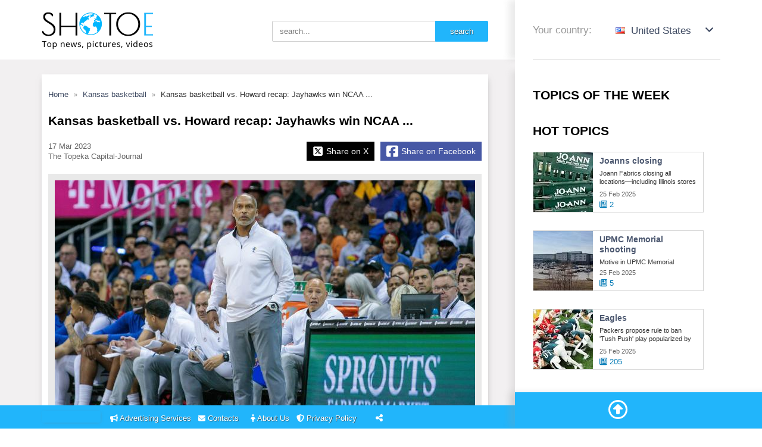

--- FILE ---
content_type: text/html; charset=UTF-8
request_url: https://shotoe.com/kansas-basketball-st_190/news/kansas-basketball-vs-howard-recap-jayhawks-win-ncaa-sn_4168916/
body_size: 15065
content:
<!DOCTYPE html>
<html lang="en">
<head>
    <meta http-equiv="Content-Type" content="text/html; charset=utf-8"/>
    <meta http-equiv="Cache-Control" content="max-age=3600, must-revalidate">
    <meta http-equiv="Content-Language" content="en">
    <meta name="Language" content="en">
    <meta name="viewport" content="initial-scale = 1.0,maximum-scale = 5.0,width=device-width,user-scalable=yes" />

    
    <title>Kansas basketball vs. Howard recap: Jayhawks win N... ▷ Kansas basketball ▷ Shotoe</title>
        <meta name="keywords" content="Kansas, basketball, Kansas, basketball..., Shotoe"/>
    <meta name="description" content="Kansas was without Bill Self on Thursday against Howard. But were the Jayhawks still able to win? Here's what ended up happening.... ▷ Kansas basketball"/>


    <meta itemprop="name" content="Kansas basketball vs. Howard recap: Jayhawks win N... ▷ Kansas basketball ▷ Shotoe"/>
    <meta itemprop="description" content="Kansas was without Bill Self on Thursday against Howard. But were the Jayhawks still able to win? Here's what ended up happening.... ▷ Kansas basketball"/>
    <meta itemprop="image" content="https://shotoe.com/uploads/news/41/4168/9/4168916-kansas-basketball-vs-howard-recap-jayhawks-win-ncaa.jpg">

    <meta name="twitter:card" content="summary"/>
    <meta name="twitter:title" content="Kansas basketball vs. Howard recap: Jayhawks win N... ▷ Kansas basketball ▷ Shotoe"/>
    <meta name="twitter:description" content="Kansas was without Bill Self on Thursday against Howard. But were the Jayhawks still able to win? Here's what ended up happening.... ▷ Kansas basketball"/>
    <meta name="twitter:image" content="https://shotoe.com/uploads/news/41/4168/9/4168916-kansas-basketball-vs-howard-recap-jayhawks-win-ncaa.jpg"/>

    <meta property="og:url" content="https://shotoe.com/kansas-basketball-st_190/news/kansas-basketball-vs-howard-recap-jayhawks-win-ncaa-sn_4168916/"/>
    <meta property="og:type" content="article"/>
    <meta property="og:locale" content="en_US"/>
    <meta property="og:title" content="Kansas basketball vs. Howard recap: Jayhawks win N... ▷ Kansas basketball ▷ Shotoe"/>
    <meta property="og:image" content="https://shotoe.com/uploads/news/41/4168/9/4168916-kansas-basketball-vs-howard-recap-jayhawks-win-ncaa.jpg"/>
    <meta property="og:image:url" content="https://shotoe.com/uploads/news/41/4168/9/4168916-kansas-basketball-vs-howard-recap-jayhawks-win-ncaa.jpg"/>
            <meta property="og:description" content="Kansas was without Bill Self on Thursday against Howard. But were the Jayhawks still able to win? Here's what ended up happening.... ▷ Kansas basketball"/>
    <meta property="og:site_name" content="Shotoe"/>
    
    <meta name="publisher" content="Shotoe"/>
    <meta name="copyright" content="Shotoe"/>

            <meta name="robots" content="index, follow"/>
        
    <!-- Configure Android webapp -->
    <link rel="manifest" href="/manifest.json">
    <meta name="mobile-web-app-capable" content="yes"/>
    <meta name="theme-color" content="#21b5fb"/>

    <!-- Configure IOS webapp -->
    <meta name="apple-mobile-web-app-capable" content="yes"/>
    <meta name="apple-mobile-web-app-title" content="Kansas basketball vs. Howard recap: Jayhawks win N... ▷ Kansas basketball ▷ Shotoe"/>
    <meta name="apple-mobile-web-app-status-bar-style" content="black"/>

    <link rel="apple-touch-startup-image"
          href="/design/primary/img/logo_square_250.png">
    <link rel="apple-touch-icon" sizes="76x76"
          href="/design/primary/img/logo_square_76_white.png">
    <link rel="apple-touch-icon" sizes="120x120"
          href="/design/primary/img/logo_square_120_white.png">
    <link rel="apple-touch-icon" sizes="152x152"
          href="/design/primary/img/logo_square_152_white.png">
    <link rel="apple-touch-icon" sizes="180x180"
          href="/design/primary/img/logo_square_180_white.png">

    <link rel="icon" sizes="192x192" href="/design/primary/img/logo_square_192.png">
    <link rel="icon" sizes="128x128" href="/design/primary/img/logo_square_128.png">

    <link rel="icon" href="/design/primary/img/favicon.ico" type="image/x-icon">

    
        <script type="application/ld+json">
    {
      "@context": "https://schema.org",
      "@type": "NewsArticle",
      "mainEntityOfPage": {
        "@type": "WebPage",
        "@id": "https://shotoe.com/kansas-basketball-st_190/news/kansas-basketball-vs-howard-recap-jayhawks-win-ncaa-sn_4168916/"
      },
      "headline": "Kansas basketball vs. Howard recap: Jayhawks win NCAA ...",
      "image": [
        "https://shotoe.com/uploads/news/41/4168/9/4168916-kansas-basketball-vs-howard-recap-jayhawks-win-ncaa.jpg"
       ],       
      "datePublished": "2023-03-17 01:17:56 UTC",
      "dateModified": "2023-03-17 01:17:56 UTC",
      "author": {
        "@type": "Website",
        "name": "The Topeka Capital-Journal"
      },
       "publisher": {
        "@type": "Organization",
        "name": "Shotoe",
        "logo": {
          "@type": "ImageObject",
          "url": "https://shotoe.com/design/primary/img/logo_square_192.png"
        }
      },
      "description": "Kansas was without Bill Self on Thursday against Howard. But were the Jayhawks still able to win? Here's what ended up happening.... ▷ Kansas basketball"
    }

        </script>

        <link rel="canonical" href="https://shotoe.com/kansas-basketball-st_190/news/kansas-basketball-vs-howard-recap-jayhawks-win-ncaa-sn_4168916/"/>
        
        <link rel="amphtml" href="https://shotoe.com/amp/kansas-basketball-st_190/news/kansas-basketball-vs-howard-recap-jayhawks-win-ncaa-sn_4168916/"/>
        
    
    
    <link rel="preconnect" href="https://cdnjs.cloudflare.com" />

    <style>
        aside{
    float: right;
    width: 315px;
    background: #fff;
    min-height: 100vh;
    box-shadow: -10px 0px 10px -4px rgba(153,153,153,0.2);
    z-index: 5;
}


ins.adsbygoogle:not([data-ad-status="filled"])
{
    margin:0 !important;
    padding: 0 !important;
    height:0 !important;
    overflow: hidden !important;
    background: transparent;
}
ins.adsbygoogle[data-ad-status="unfilled"]{
    display: none !important;
}
.ad_holder.display_none{ display:none !important;}

.fb_iframe_widget_fluid_desktop iframe, .fb_iframe_widget iframe{
    width: 100% !important;
}    </style>


        <link rel="stylesheet" type="text/css" href="/min/f=design/plugins/fancybox-master/dist/jquery.fancybox.min.css,design/primary/css/index.css,design/primary/css/adaptive.css?v=2.23"/>

    <script src="https://cdnjs.cloudflare.com/ajax/libs/jquery/3.3.1/jquery.min.js" integrity="sha512-+NqPlbbtM1QqiK8ZAo4Yrj2c4lNQoGv8P79DPtKzj++l5jnN39rHA/xsqn8zE9l0uSoxaCdrOgFs6yjyfbBxSg==" crossorigin="anonymous" referrerpolicy="no-referrer"></script>

    <script>
        var _loader = '<div class="cssload-loader"><ul><li></li><li></li><li></li><li></li><li></li><li></li></ul></div>';
        var _lang = 'en';
        var _lang_locale = 'en_US';
    </script>

        <script src="/min/f=design/js/addtoany.menu.page.js?v=1.22"></script>


    <!-- Google tag (gtag.js) -->
    <script async src="https://www.googletagmanager.com/gtag/js?id=G-RSPQT2CB8D"></script>
    <script>
        window.dataLayer = window.dataLayer || [];
        function gtag(){dataLayer.push(arguments);}
        gtag('js', new Date());

        gtag('config', 'G-RSPQT2CB8D');

        setTimeout('gtag(\'event\', \'Page View\', {\'event_category\': \'NoBounce\',\'event_action\':\'Over 15 seconds\'})', 15000);
    </script>

        <script type="application/ld+json">
        {
            "@context": "https://schema.org",
            "@type": "BreadcrumbList",
            "itemListElement":[
                {
                    "@type": "ListItem",
                    "position": 1,
                    "item": {
                        "@id": "https://shotoe.com",
                        "name": "TOP News Shotoe"
                    }
                },
                {
                    "@type": "ListItem",
                    "position": 2,
                    "item": {
                        "@id": "https://shotoe.com/kansas-basketball-st_190/",
                        "name": "Kansas basketball"
                    }
                },
                {
                    "@type": "ListItem",
                    "position": 3,
                    "item": {
                        "@id": "https://shotoe.com/kansas-basketball-st_190/news/kansas-basketball-vs-howard-recap-jayhawks-win-ncaa-sn_4168916/",
                        "name": "Kansas basketball vs. Howard recap: Jayhawks win NCAA ..."
                }
            }]
        }


    </script>

    

    <script async src="https://pagead2.googlesyndication.com/pagead/js/adsbygoogle.js?client=ca-pub-3098122097933245" crossorigin="anonymous"></script>

</head>
<body>
<header>
    <div class="row">
        <div class="header_main">
            <a href="/" class="logo">
                <img src="/design/primary/img/logo.png?v=1.01" class="logo_big" alt="Logo " title="">
                <img src="/design/primary/img/logo_small.png?v=1.02" class="logo_small" alt="Logo " title="">
            </a>
            <div class="header_right">
                <form class="search-form" id="search-form" method="get" action="/search/">
                    <div class="lightbox-header">Search</div>
                    <input type="text" name="q" value="" placeholder="search...">
                    <input type="submit" value="search">
                </form>
                
                <a href="#" aria-label="show/hide menu" class="aside-toggler-header">
                    <span><i class="fas fa-fire"></i></span>
                    <span><i class="fas fa-times"></i></span>
                </a>

                <!-- AddToAny BEGIN -->
    <a class="a2a_dd share_button" href="https://www.addtoany.com/share" title="share" data-a2a-url="https://shotoe.com/kansas-basketball-st_190/news/kansas-basketball-vs-howard-recap-jayhawks-win-ncaa-sn_4168916/" data-a2a-title="Kansas basketball vs. Howard recap: Jayhawks win N... ▷ Kansas basketball ▷ Shotoe" rel="nofollow noopener">
        <i class="fas fa-share-alt"></i>
    </a>
    
<script>
if(!_count_init_a2a){
    var _count_init_a2a = 1;
}
else{
    _count_init_a2a++;
}

var a2a_config = a2a_config || {};
a2a_config.linkname = "Kansas basketball vs. Howard recap: Jayhawks win N... ▷ Kansas basketball ▷ Shotoe";
a2a_config.linkurl = "https://shotoe.com/kansas-basketball-st_190/news/kansas-basketball-vs-howard-recap-jayhawks-win-ncaa-sn_4168916/";
a2a_config.onclick = 1;
a2a_config.locale = "en";
a2a_config.num_services = 6;
a2a_config.prioritize = ["facebook", "twitter"];
a2a_config.track_links = 'bitly';
a2a_config.track_links_key = 'o_1o7jv6lsm2|8eb787bd1b66f195d3911c78de38016bf310ce6e'; // username|API key delimited by |

a2a_config.templates.twitter = {
    hashtags: "Shotoe"
};

if(_count_init_a2a>1){
  a2a.init('page');
}
</script>
<!-- AddToAny END -->
                <a href="#search-form" aria-label="SHow Search Form" data-fancybox="search" class="search_toggler header-icon" data-caption="Search" title="search">
                    <i class="fas fa-search"></i>
                </a>

                <a href="#select_country" aria-label="Select Country" data-fancybox="select_country" class="country_toggler header-icon" data-caption="Choose your country" title="Choose your country">
                    <i class="fas fa-globe"></i>
                </a>

            </div>
        </div>
        <div class="header_aside">
             <div class="select_country_holder" id="select_country"> <div class="lightbox-header">Choose your country</div> <div class="country_select_title">Your country:</div> <ul> <li class="primary"> <a href="#" role="button" aria-label="Select Country"><span><img width="16px" height="11px" alt="flag-us" src="/design/img/flags/us.png"> United States</span> <span><i class="fas fa-angle-down icon"></i><i class="fas fa-angle-up icon"></i></span></a> <ul> <li> <a href="https://ar.shotoe.com" rel="nofollow"> <img loading="lazy" alt="flag-ar" width="16px" height="11px" src="/design/img/flags/ar.png">Argentina </a> </li> <li> <a href="https://au.shotoe.com" rel="nofollow"> <img loading="lazy" alt="flag-au" width="16px" height="11px" src="/design/img/flags/au.png">Australia </a> </li> <li> <a href="https://at.shotoe.com" rel="nofollow"> <img loading="lazy" alt="flag-at" width="16px" height="11px" src="/design/img/flags/at.png">Austria </a> </li> <li> <a href="https://br.shotoe.com" rel="nofollow"> <img loading="lazy" alt="flag-br" width="16px" height="11px" src="/design/img/flags/br.png">Brazil </a> </li> <li> <a href="https://ca.shotoe.com" rel="nofollow"> <img loading="lazy" alt="flag-ca" width="16px" height="11px" src="/design/img/flags/ca.png">Canada </a> </li> <li> <a href="https://cl.shotoe.com" rel="nofollow"> <img loading="lazy" alt="flag-cl" width="16px" height="11px" src="/design/img/flags/cl.png">Chile </a> </li> <li> <a href="https://cz.shotoe.com" rel="nofollow"> <img loading="lazy" alt="flag-cz" width="16px" height="11px" src="/design/img/flags/cz.png">Czechia </a> </li> <li> <a href="https://fr.shotoe.com" rel="nofollow"> <img loading="lazy" alt="flag-fr" width="16px" height="11px" src="/design/img/flags/fr.png">France </a> </li> <li> <a href="https://de.shotoe.com" rel="nofollow"> <img loading="lazy" alt="flag-de" width="16px" height="11px" src="/design/img/flags/de.png">Germany </a> </li> <li> <a href="https://gr.shotoe.com" rel="nofollow"> <img loading="lazy" alt="flag-gr" width="16px" height="11px" src="/design/img/flags/gr.png">Greece </a> </li> <li> <a href="https://it.shotoe.com" rel="nofollow"> <img loading="lazy" alt="flag-it" width="16px" height="11px" src="/design/img/flags/it.png">Italy </a> </li> <li> <a href="https://mx.shotoe.com" rel="nofollow"> <img loading="lazy" alt="flag-mx" width="16px" height="11px" src="/design/img/flags/mx.png">Mexico </a> </li> <li> <a href="https://nz.shotoe.com" rel="nofollow"> <img loading="lazy" alt="flag-nz" width="16px" height="11px" src="/design/img/flags/nz.png">New Zealand </a> </li> <li> <a href="https://ng.shotoe.com" rel="nofollow"> <img loading="lazy" alt="flag-ng" width="16px" height="11px" src="/design/img/flags/ng.png">Nigeria </a> </li> <li> <a href="https://no.shotoe.com" rel="nofollow"> <img loading="lazy" alt="flag-no" width="16px" height="11px" src="/design/img/flags/no.png">Norway </a> </li> <li> <a href="https://pl.shotoe.com" rel="nofollow"> <img loading="lazy" alt="flag-pl" width="16px" height="11px" src="/design/img/flags/pl.png">Poland </a> </li> <li> <a href="https://pt.shotoe.com" rel="nofollow"> <img loading="lazy" alt="flag-pt" width="16px" height="11px" src="/design/img/flags/pt.png">Portugal </a> </li> <li> <a href="https://se.shotoe.com" rel="nofollow"> <img loading="lazy" alt="flag-se" width="16px" height="11px" src="/design/img/flags/se.png">Sweden </a> </li> <li> <a href="https://ch.shotoe.com" rel="nofollow"> <img loading="lazy" alt="flag-ch" width="16px" height="11px" src="/design/img/flags/ch.png">Switzerland </a> </li> <li> <a href="https://gb.shotoe.com" rel="nofollow"> <img loading="lazy" alt="flag-gb" width="16px" height="11px" src="/design/img/flags/gb.png">United Kingdom </a> </li> </ul> </li> </ul> <div class="clear_both"></div> </div>             
        </div>
    </div>
</header><div class="row"></div>
<div class="aside-toggler">
    <div class="row">
        <a href="#" class="more" aria-label="more">
            <span><i class="fas fa-fire"></i> Hot topics</span>
            <span><i class="fas fa-times"></i> close</span>
        </a>
    </div>
</div>
<div class="row">
    <main>
                <div class="sh_ad_top ad_holder">
            <script async src="https://pagead2.googlesyndication.com/pagead/js/adsbygoogle.js?client=ca-pub-3098122097933245"
                 crossorigin="anonymous"></script>
            <!-- Shotoe TOP -->
            <ins class="adsbygoogle"
                 style="display:block"
                 data-ad-client="ca-pub-3098122097933245"
                 data-ad-slot="2627120301"
                 data-ad-format="auto"
                 data-full-width-responsive="true"></ins>
            <script>
                 (adsbygoogle = window.adsbygoogle || []).push({});
            </script>
        </div>

        <section id="news_view" class="news_view news_view_news">
    <div id="fb-root"></div>
    <script>
    setTimeout(function(){
            (function(d, s, id) {
          var js, fjs = d.getElementsByTagName(s)[0];
          if (d.getElementById(id)) return;
          js = d.createElement(s); js.id = id;
          js.src = 'https://connect.facebook.net/en_US/sdk.js#xfbml=1&version=v2.12&appId=585991156457450&autoLogAppEvents=1';
          fjs.parentNode.insertBefore(js, fjs);
        }(document, 'script', 'facebook-jssdk'));
    },4000);
    </script>

<article itemscope itemtype="http://schema.org/Article" data-id="4168916">
    <div class="content">

        <div id="breadcrumb">
            <span>
                <a  href="/" itemprop="url" class="nodecoration">
                    <span itemprop="title">Home</span>
                </a>
            </span>
            <span>
                <a  href="/kansas-basketball-st_190/" itemprop="url" class="nodecoration">
                    <span itemprop="title">Kansas basketball</span>
                </a>
            </span>
            <span>Kansas basketball vs. Howard recap: Jayhawks win NCAA ...</span>
	</div>
        <div class="clear_both"></div>

        <h1 class="coll-title" itemprop="name">Kansas basketball vs. Howard recap: Jayhawks win NCAA ...</h1>
        <div class="shot_date_source">
            <div>
                <div class="shot_date" itemprop="datePublished" content="2023-03-17 02:17:56">17 Mar 2023</div>
                                <a href="https://www.cjonline.com/story/sports/college/hawk-zone/2023/03/16/kansas-basketball-vs-howard-live-updates-jayhawks-are-in-ncaa-tournament-ku/70007607007/" class="shot_source" itemprop="author" rel="nofollow" target="_blank">The Topeka Capital-Journal</a>
                            </div>
            <div class="a2a_kit">
                <!-- AddToAny BEGIN -->
    <a href="https://www.addtoany.com/share" aria-label="Share Facebook" class="share_big_button facebook a2a_button_facebook" data-a2a-url="https://shotoe.com/kansas-basketball-st_190/news/kansas-basketball-vs-howard-recap-jayhawks-win-ncaa-sn_4168916/" data-a2a-title="Kansas basketball vs. Howard recap: Jayhawks win NCAA ..." rel="nofollow noopener">
        <i class="fab fa-facebook-square"></i> <span>Share on Facebook</span><span>Share</span>
    </a>
    <a href="https://www.addtoany.com/share" aria-label="Share X" class="share_big_button twitter a2a_button_twitter" data-a2a-url="https://shotoe.com/kansas-basketball-st_190/news/kansas-basketball-vs-howard-recap-jayhawks-win-ncaa-sn_4168916/" data-a2a-title="Kansas basketball vs. Howard recap: Jayhawks win NCAA ..." rel="nofollow noopener">
        <div class="icon"><i class="fab fa-square-x-twitter"></i></div> <span>Share on X</span><span>Tweet</span>
    </a>
    
<script>
if(!_count_init_a2a){
    var _count_init_a2a = 1;
}
else{
    _count_init_a2a++;
}

var a2a_config = a2a_config || {};
a2a_config.linkname = "Kansas basketball vs. Howard recap: Jayhawks win NCAA ...";
a2a_config.linkurl = "https://shotoe.com/kansas-basketball-st_190/news/kansas-basketball-vs-howard-recap-jayhawks-win-ncaa-sn_4168916/";
a2a_config.onclick = 1;
a2a_config.locale = "en";
a2a_config.num_services = 6;
a2a_config.prioritize = ["facebook", "twitter"];
a2a_config.track_links = 'bitly';
a2a_config.track_links_key = 'o_1o7jv6lsm2|8eb787bd1b66f195d3911c78de38016bf310ce6e'; // username|API key delimited by |

a2a_config.templates.twitter = {
    hashtags: "KansasBasketball,Shotoe"
};

if(_count_init_a2a>1){
  a2a.init('page');
}
</script>
<!-- AddToAny END -->
            </div>
        </div>
        <div class="clear_both"></div>
    </div>

            <div class="content">
            <figure class="news_view_primary_image"><img alt="Kansas basketball vs Howard recap Jayhawks win NCAA " class="photo" src="/thumb/phpThumb.php?src=%2Fuploads%2Fnews%2F41%2F4168%2F9%2F4168916-kansas-basketball-vs-howard-recap-jayhawks-win-ncaa.jpg&w=706&hash=e363eef6087b677f87c8bd7c04a85445"></figure>                    <div class="news_view-snippet"> <em>
                        Kansas was without Bill Self on Thursday against Howard. But were the Jayhawks still able to win? Here's what ended up happening.                            </em>
                    </div>
                                                    <div class="clear_both"></div>
                    <div class="news_view-ad-links ad_holder">
                        <script async src="https://pagead2.googlesyndication.com/pagead/js/adsbygoogle.js?client=ca-pub-3098122097933245"
                                crossorigin="anonymous"></script>
                        <ins class="adsbygoogle"
                             style="display:block; text-align:center;"
                             data-ad-layout="in-article"
                             data-ad-format="fluid"
                             data-ad-client="ca-pub-3098122097933245"
                             data-ad-slot="3113920054"></ins>
                        <script>
                            (adsbygoogle = window.adsbygoogle || []).push({});
                        </script>
                    </div>

                    <div class="clear_both"></div>

                    <div class="news_view-text">
                        <p>DES MOINES, Iowa — Kansas men’s basketball’s NCAA tournament stay started Thursday with a matchup against Howard.</p>
<p>The 1-seed Jayhawks came in after a loss in the Big 12 Conference tournament championship game against Texas. The 16-seed Bison came in after a win in the Mid-Eastern Athletic Conference tournament championship game against Norfolk State. The last time these two sides faced each other Kansas won in Lawrence against Howard during the regular season.</p>
<p>Were the Jayhawks able to advance as they worked to defend their national championship from last year? Were the Bison able to pull off the upset? Norm Roberts was Kansas’ acting head coach again with Bill Self unavailable due to health reasons.</p>
<p><strong>RELATED:</strong>Kansas men’s basketball coach Bill Self will miss NCAA tournament game against Howard</p>
<p><strong>RELATED:</strong>Here’s why Kevin McCullar Jr. isn’t considering resting when KU basketball plays Howard</p>
<p>Here's what happened inside Wells Fargo Arena:</p>
FINAL: Kansas 96, Howard 68
Kansas leads 84-63 against Howard with 4:00 left in 2nd half
<p>The Jayhawks can get Dajuan Harris Jr., Kevin McCullar Jr. and more starters some well deserved rest here down the stretch. Kansas is up 21 points. There's only four minutes left in regulation.</p>
<p>One thing that's certainly helped the Jayhawks today has been their ability to go 11-for-13 from the free-throw line. That's helped keep ensure the Bison are held at arm's length to this point. Howard is just 6-for-10 from the free-throw line.</p>
Kansas leads 75-54 against Howard with 8:25 left in 2nd half
<p>Gradey Dick has reached a double-double for the first time in his young college career. He's at 19 points and 10 rebounds with plenty of time to add to that stat line. After starting off sort of slow, he's been impressive for a long stretch of play.</p>
<p>All five Kansas starters are in double figures scoring now. They all have at least 10 points. And they've done the majority of the scoring, with the Jayhawks only having 11 bench points so far.</p>
Kansas leads 69-52 against Howard with 11:43 left in 2nd half
<p>The Jayhawks are starting to really pull away now. It's a 17-point lead with less than 12 minutes left in regulation. Kansas is shooting just as well as it did in the first half, while Howard can't say anywhere near the same.</p>
<p>The Bison are 1-for-6 on 3s in the second half. Hitting 3s was a huge part of why they were able to keep pace with the Jayhawks through parts of the first half. Without them, Howard doesn't really have a chance.</p>
Kansas leads 60-46 against Howard with 15:35 left in 2nd half
<p>The Jayhawks have three starters in double figures scoring, and could very well have all five in that range soon. Gradey Dick leads them all with 14 points. Jalen Wilson has 11, and KJ Adams Jr. 11 as well.</p>
<p>The second half has been pretty even to start, with the Jayhawks only extending their lead by a point in the about four and a half minutes that have been played. Howard is continuing to play like a team that believes it has a shot to beat Kansas. Don't count out the Bison just yet.</p>
HALFTIME: Kansas 50, Howard 37
Kansas leads 42-34 against Howard with 2:42 left in 1st half
<p>Howard hasn't hit a shot from the field in almost three and a half minutes. The Bison are 0-for-5 in that stretch. And that's been a key reason why Kansas is up 42-34 with a little less than three minutes left in the first half.</p>
<p>Howard is shooting 48% from the field and 45.5% from behind the arc still, though. Kansas is shooting 50% from the field and 57.1% from behind the arc. It'll be interesting to see if those tallies carry over into the second half, or if they'll fall down toward their usual averages.</p>
Kansas leads 29-27 against Howard with 7:25 left in 1st half
<p>Howard isn't going anywhere, at least not yet. At one point, the Bison went on a 7-0 run to take a sim lead. And while Kansas is back on top at this break, the Jayhawks are by no means on a run themselves as they're really just trying to string some positive possessions together on each end.</p>
<p>Gradey Dick has really struggled defensively today, but he did just hit his first 3-pointer of the game. Maybe that can help get him going defensively as well. He's seemed to be a step behind for the most part.</p>
Kansas leads 19-13 against Howard with 11:28 left in 1st half
<p>Joseph Yesufu for Gradey Dick was Kansas' first substitution of the day. Yesufu entered with 14:05 left in the first half, and the Jayhawks leading 11-10. Not just because of Yesufu, but the team as a whole that's been in, Kansas is now up 19-13 with 11:28 left in the first half.</p>
<p>Something to watch, is how many fouls Howard has already been called for. The Bison are at five, while the Jayhawks are at three. It hasn't translated to many free throws yet, but in time it could.</p>
Kansas leads 9-8 against Howard with 15:51 left in 1st half
<p>Kansas has had some issues early, especially defensively. Howard's been able to get some quality looks the Jayhawks should be denying. But it seems like Kansas is starting to work its way toward being comfortable on both ends, with Gradey Dick making some hustle plays recently to push the Jayhawks to a one-point lead with a little less than 16 minutes left in the first half.</p>
<p>Something to watch, is how Kansas handles Howard's pressure. The Bison aren't letting the Jayhawks' guards just calmly bring the ball up the court. Howard is looking to force turnovers.</p>
The game is underway
<p>Howard won the opening tip-off and starts with possession.</p>
Here's who's officiating the game
The Big 12's commissioner, and Kansas' athletic director, are in town for the game
Here's an update from Bill Self
Here's who's starting
Check out Howard going through warmups
No surprises so far in which players are available for Kansas
Here's why Bill Self isn't at the game
<p>Jordan Guskey covers University of Kansas Athletics at The Topeka Capital-Journal. He is the National Sports Media Association’s sportswriter of the year for the state of Kansas for 2022. Contact him at jmguskey@gannett.com or on Twitter at @JordanGuskey.</p>                    </div>
                    </div>
        <div class="clear_both"></div>
    <div class="content footer">
        <!-- AddToAny BEGIN -->
    <a class="a2a_dd share_button" href="https://www.addtoany.com/share" title="share" data-a2a-url="https://shotoe.com/kansas-basketball-st_190/news/kansas-basketball-vs-howard-recap-jayhawks-win-ncaa-sn_4168916/" data-a2a-title="Kansas basketball vs. Howard recap: Jayhawks win NCAA ..." rel="nofollow noopener">
        <i class="fas fa-share-alt"></i>
    </a>
    
<script>
if(!_count_init_a2a){
    var _count_init_a2a = 1;
}
else{
    _count_init_a2a++;
}

var a2a_config = a2a_config || {};
a2a_config.linkname = "Kansas basketball vs. Howard recap: Jayhawks win NCAA ...";
a2a_config.linkurl = "https://shotoe.com/kansas-basketball-st_190/news/kansas-basketball-vs-howard-recap-jayhawks-win-ncaa-sn_4168916/";
a2a_config.onclick = 1;
a2a_config.locale = "en";
a2a_config.num_services = 6;
a2a_config.prioritize = ["facebook", "twitter"];
a2a_config.track_links = 'bitly';
a2a_config.track_links_key = 'o_1o7jv6lsm2|8eb787bd1b66f195d3911c78de38016bf310ce6e'; // username|API key delimited by |

a2a_config.templates.twitter = {
    hashtags: "KansasBasketball,Shotoe"
};

if(_count_init_a2a>1){
  a2a.init('page');
}
</script>
<!-- AddToAny END -->

                <div class="clear_both"></div>
        <div class="news_view-ad-links ad_holder">
            <script async src="https://pagead2.googlesyndication.com/pagead/js/adsbygoogle.js?client=ca-pub-3098122097933245"
                    crossorigin="anonymous"></script>
            <ins class="adsbygoogle"
                 style="display:block"
                 data-ad-format="autorelaxed"
                 data-ad-client="ca-pub-3098122097933245"
                 data-ad-slot="8758248536"></ins>
            <script>
                (adsbygoogle = window.adsbygoogle || []).push({});
            </script>
        </div>

        
</div>

<div class="news_view-comments">
<script>
    document.write(_loader);
</script>
<div class="fb-comments" data-href="https://shotoe.com/kansas-basketball-st_190/news/kansas-basketball-vs-howard-recap-jayhawks-win-ncaa-sn_4168916/" data-width="100%" data-numposts="10" data-mobile="true">

</div>
</div>
</article>
</section>



<section id="homepage">
            <div class="coll-title">
        Similar shots        </div>

        <ul class="waterfall waterfall_shots_of_day autopaginator" data-thiswork="1" data-script="/get_related_shots/tid-190/nid-4168916/" data-from="20">
                     
         <li>
             <article itemscope itemtype="http://schema.org/Article" class="shot news-shot" data-type="news" data-id="5102324">

            <div class="content">
            <span class="photo-link">
                <img loading="lazy" width="80px" alt="3 Key Stats From Kansas Basketballs Loss to Utah" class="photo float_left" src="/thumb/phpThumb.php?src=%2Fuploads%2Fnews%2F51%2F5102%2F3%2F5102324-3-key-stats-from-kansas-basketballs-loss-to-utah.jpg&w=160&hash=a6b1aa7b908cb54bc2de50ebf9ca28cf">
            </span>            <a href="/kansas-basketball-st_190/news/3-key-stats-from-kansas-basketballs-loss-to-utah-sn_5102324/" itemprop="name" class="shot_title">3 Key Stats From Kansas Basketball's Loss to Utah</a>
        </div>
    
    
    <div class="clear_both"></div>
    <div class="content footer">
        <div class="shot_date_source">
            <div class="shot_date" itemprop="datePublished" content="2025-02-16 23:27:28">16 Feb 2025</div>
            <div class="shot_source" itemprop="author">Sports Illustrated</div>
        </div>
        <div class="float_right">
            <!-- AddToAny BEGIN -->
    <a class="a2a_dd share_button" href="https://www.addtoany.com/share" title="share" data-a2a-url="https://shotoe.com/kansas-basketball-st_190/news/3-key-stats-from-kansas-basketballs-loss-to-utah-sn_5102324/" data-a2a-title="3 Key Stats From Kansas Basketball&#039;s Loss to Utah" rel="nofollow noopener">
        <i class="fas fa-share-alt"></i>
    </a>
    
<script>
if(!_count_init_a2a){
    var _count_init_a2a = 1;
}
else{
    _count_init_a2a++;
}

var a2a_config = a2a_config || {};
a2a_config.linkname = "3 Key Stats From Kansas Basketball&#039;s Loss to Utah";
a2a_config.linkurl = "https://shotoe.com/kansas-basketball-st_190/news/3-key-stats-from-kansas-basketballs-loss-to-utah-sn_5102324/";
a2a_config.onclick = 1;
a2a_config.locale = "en";
a2a_config.num_services = 6;
a2a_config.prioritize = ["facebook", "twitter"];
a2a_config.track_links = 'bitly';
a2a_config.track_links_key = 'o_1o7jv6lsm2|8eb787bd1b66f195d3911c78de38016bf310ce6e'; // username|API key delimited by |

a2a_config.templates.twitter = {
    hashtags: "KansasBasketball,Shotoe"
};

if(_count_init_a2a>1){
  a2a.init('page');
}
</script>
<!-- AddToAny END -->
        </div>
    </div>
</article>         </li>
         
                      
         <li>
             <article itemscope itemtype="http://schema.org/Article" class="shot news-shot" data-type="news" data-id="5003569">

            <div class="content">
            <span class="photo-link">
                <img loading="lazy" width="80px" alt="Live updates results from Topeka area and Kansas state high " class="photo float_left" src="/thumb/phpThumb.php?src=%2Fuploads%2Fnews%2F50%2F5003%2F5%2F5003569-live-updates-results-from-topeka-area-and-kansas-state-high.jpg&w=160&hash=24346617c451cbe5fa9cfd3f00893bf6">
            </span>            <a href="/kansas-basketball-st_190/news/live-updates-results-from-topeka-area-and-kansas-state-high-sn_5003569/" itemprop="name" class="shot_title">Live updates, results from Topeka area and Kansas state high ...</a>
        </div>
    
    
    <div class="clear_both"></div>
    <div class="content footer">
        <div class="shot_date_source">
            <div class="shot_date" itemprop="datePublished" content="2024-12-06 03:25:15">6 Dec 2024</div>
            <div class="shot_source" itemprop="author">The Topeka Capital-Journal</div>
        </div>
        <div class="float_right">
            <!-- AddToAny BEGIN -->
    <a class="a2a_dd share_button" href="https://www.addtoany.com/share" title="share" data-a2a-url="https://shotoe.com/kansas-basketball-st_190/news/live-updates-results-from-topeka-area-and-kansas-state-high-sn_5003569/" data-a2a-title="Live updates, results from Topeka area and Kansas state high ..." rel="nofollow noopener">
        <i class="fas fa-share-alt"></i>
    </a>
    
<script>
if(!_count_init_a2a){
    var _count_init_a2a = 1;
}
else{
    _count_init_a2a++;
}

var a2a_config = a2a_config || {};
a2a_config.linkname = "Live updates, results from Topeka area and Kansas state high ...";
a2a_config.linkurl = "https://shotoe.com/kansas-basketball-st_190/news/live-updates-results-from-topeka-area-and-kansas-state-high-sn_5003569/";
a2a_config.onclick = 1;
a2a_config.locale = "en";
a2a_config.num_services = 6;
a2a_config.prioritize = ["facebook", "twitter"];
a2a_config.track_links = 'bitly';
a2a_config.track_links_key = 'o_1o7jv6lsm2|8eb787bd1b66f195d3911c78de38016bf310ce6e'; // username|API key delimited by |

a2a_config.templates.twitter = {
    hashtags: "KansasBasketball,Shotoe"
};

if(_count_init_a2a>1){
  a2a.init('page');
}
</script>
<!-- AddToAny END -->
        </div>
    </div>
</article>         </li>
         
                      <li class="news_shot_ad news_shot_ad_4707507 ad_holder">
                <script>
                    var scrW = $(window).width();
                    var ads_parent_4707507_width = (scrW>992) ? $('.news_shot_ad_4707507').closest('.waterfall').parent().width()/2 : $('.news_shot_ad_4707507').closest('.waterfall').parent().width();
                    $('.news_shot_ad_4707507').width(ads_parent_4707507_width);
                </script>     
                <article class="shot images-shot">
                   <div class="content">
                       <script async src="https://pagead2.googlesyndication.com/pagead/js/adsbygoogle.js?client=ca-pub-3098122097933245"
                             crossorigin="anonymous"></script>
                        <!-- Shotoe News List Item -->
                        <ins class="adsbygoogle"
                             style="display:block"
                             data-ad-client="ca-pub-3098122097933245"
                             data-ad-slot="5380990744"
                             data-ad-format="auto"
                             data-full-width-responsive="true"></ins>
                        <script>
                             (adsbygoogle = window.adsbygoogle || []).push({});
                        </script>
                   </div>
               </article>
                            </li>
                          
         <li>
             <article itemscope itemtype="http://schema.org/Article" class="shot news-shot" data-type="news" data-id="4707507">

            <div class="content">
            <span class="photo-link">
                <img loading="lazy" width="80px" alt="Gap Goats popularity continues to grow with every Kansas State " class="photo float_left" src="/thumb/phpThumb.php?src=%2Fuploads%2Fnews%2F47%2F4707%2F5%2F4707507-gap-goats-popularity-continues-to-grow-with-every-kansas-state.jpg&w=160&hash=af49d4fd8e9f6c749283a8d8e72ab0a7">
            </span>            <a href="/kansas-basketball-st_190/news/gap-goats-popularity-continues-to-grow-with-every-kansas-state-sn_4707507/" itemprop="name" class="shot_title">Gap Goat's popularity continues to grow with every Kansas State ...</a>
        </div>
    
    
    <div class="clear_both"></div>
    <div class="content footer">
        <div class="shot_date_source">
            <div class="shot_date" itemprop="datePublished" content="2024-03-24 17:18:41">24 Mar 2024</div>
            <div class="shot_source" itemprop="author">The Topeka Capital-Journal</div>
        </div>
        <div class="float_right">
            <!-- AddToAny BEGIN -->
    <a class="a2a_dd share_button" href="https://www.addtoany.com/share" title="share" data-a2a-url="https://shotoe.com/kansas-basketball-st_190/news/gap-goats-popularity-continues-to-grow-with-every-kansas-state-sn_4707507/" data-a2a-title="Gap Goat&#039;s popularity continues to grow with every Kansas State ..." rel="nofollow noopener">
        <i class="fas fa-share-alt"></i>
    </a>
    
<script>
if(!_count_init_a2a){
    var _count_init_a2a = 1;
}
else{
    _count_init_a2a++;
}

var a2a_config = a2a_config || {};
a2a_config.linkname = "Gap Goat&#039;s popularity continues to grow with every Kansas State ...";
a2a_config.linkurl = "https://shotoe.com/kansas-basketball-st_190/news/gap-goats-popularity-continues-to-grow-with-every-kansas-state-sn_4707507/";
a2a_config.onclick = 1;
a2a_config.locale = "en";
a2a_config.num_services = 6;
a2a_config.prioritize = ["facebook", "twitter"];
a2a_config.track_links = 'bitly';
a2a_config.track_links_key = 'o_1o7jv6lsm2|8eb787bd1b66f195d3911c78de38016bf310ce6e'; // username|API key delimited by |

a2a_config.templates.twitter = {
    hashtags: "KansasBasketball,Shotoe"
};

if(_count_init_a2a>1){
  a2a.init('page');
}
</script>
<!-- AddToAny END -->
        </div>
    </div>
</article>         </li>
         
                      
         <li>
             <article itemscope itemtype="http://schema.org/Article" class="shot news-shot" data-type="news" data-id="4704233">

            <div class="content">
            <span class="photo-link">
                <img loading="lazy" width="80px" alt="Kansas basketball vs Samford recap Jayhawks win NCAA " class="photo float_left" src="/thumb/phpThumb.php?src=%2Fuploads%2Fnews%2F47%2F4704%2F2%2F4704233-kansas-basketball-vs-samford-recap-jayhawks-win-ncaa.jpg&w=160&hash=2c0e2ceefc75cc0de4af1d55da730d67">
            </span>            <a href="/kansas-basketball-st_190/news/kansas-basketball-vs-samford-recap-jayhawks-win-ncaa-sn_4704233/" itemprop="name" class="shot_title">Kansas basketball vs. Samford recap: Jayhawks win NCAA ...</a>
        </div>
    
    
    <div class="clear_both"></div>
    <div class="content footer">
        <div class="shot_date_source">
            <div class="shot_date" itemprop="datePublished" content="2024-03-22 15:24:33">22 Mar 2024</div>
            <div class="shot_source" itemprop="author">The Topeka Capital-Journal</div>
        </div>
        <div class="float_right">
            <!-- AddToAny BEGIN -->
    <a class="a2a_dd share_button" href="https://www.addtoany.com/share" title="share" data-a2a-url="https://shotoe.com/kansas-basketball-st_190/news/kansas-basketball-vs-samford-recap-jayhawks-win-ncaa-sn_4704233/" data-a2a-title="Kansas basketball vs. Samford recap: Jayhawks win NCAA ..." rel="nofollow noopener">
        <i class="fas fa-share-alt"></i>
    </a>
    
<script>
if(!_count_init_a2a){
    var _count_init_a2a = 1;
}
else{
    _count_init_a2a++;
}

var a2a_config = a2a_config || {};
a2a_config.linkname = "Kansas basketball vs. Samford recap: Jayhawks win NCAA ...";
a2a_config.linkurl = "https://shotoe.com/kansas-basketball-st_190/news/kansas-basketball-vs-samford-recap-jayhawks-win-ncaa-sn_4704233/";
a2a_config.onclick = 1;
a2a_config.locale = "en";
a2a_config.num_services = 6;
a2a_config.prioritize = ["facebook", "twitter"];
a2a_config.track_links = 'bitly';
a2a_config.track_links_key = 'o_1o7jv6lsm2|8eb787bd1b66f195d3911c78de38016bf310ce6e'; // username|API key delimited by |

a2a_config.templates.twitter = {
    hashtags: "KansasBasketball,Shotoe"
};

if(_count_init_a2a>1){
  a2a.init('page');
}
</script>
<!-- AddToAny END -->
        </div>
    </div>
</article>         </li>
         
                      
         <li>
             <article itemscope itemtype="http://schema.org/Article" class="shot news-shot" data-type="news" data-id="4704232">

            <div class="content">
            <span class="photo-link">
                <img loading="lazy" width="80px" alt="Late Comeback Falls Just Short In NCAA Tournament Loss To Kansas" class="photo float_left" src="/thumb/phpThumb.php?src=%2Fuploads%2Fnews%2F47%2F4704%2F2%2F4704232-late-comeback-falls-just-short-in-ncaa-tournament-loss-to-kansas.jpg&w=160&hash=6b767305e948e8a4a7a219a7c9cbb272">
            </span>            <a href="/kansas-basketball-st_190/news/late-comeback-falls-just-short-in-ncaa-tournament-loss-to-kansas-sn_4704232/" itemprop="name" class="shot_title">Late Comeback Falls Just Short In NCAA Tournament Loss To Kansas</a>
        </div>
    
    
    <div class="clear_both"></div>
    <div class="content footer">
        <div class="shot_date_source">
            <div class="shot_date" itemprop="datePublished" content="2024-03-22 15:20:51">22 Mar 2024</div>
            <div class="shot_source" itemprop="author">Samford University Athletics</div>
        </div>
        <div class="float_right">
            <!-- AddToAny BEGIN -->
    <a class="a2a_dd share_button" href="https://www.addtoany.com/share" title="share" data-a2a-url="https://shotoe.com/kansas-basketball-st_190/news/late-comeback-falls-just-short-in-ncaa-tournament-loss-to-kansas-sn_4704232/" data-a2a-title="Late Comeback Falls Just Short In NCAA Tournament Loss To Kansas" rel="nofollow noopener">
        <i class="fas fa-share-alt"></i>
    </a>
    
<script>
if(!_count_init_a2a){
    var _count_init_a2a = 1;
}
else{
    _count_init_a2a++;
}

var a2a_config = a2a_config || {};
a2a_config.linkname = "Late Comeback Falls Just Short In NCAA Tournament Loss To Kansas";
a2a_config.linkurl = "https://shotoe.com/kansas-basketball-st_190/news/late-comeback-falls-just-short-in-ncaa-tournament-loss-to-kansas-sn_4704232/";
a2a_config.onclick = 1;
a2a_config.locale = "en";
a2a_config.num_services = 6;
a2a_config.prioritize = ["facebook", "twitter"];
a2a_config.track_links = 'bitly';
a2a_config.track_links_key = 'o_1o7jv6lsm2|8eb787bd1b66f195d3911c78de38016bf310ce6e'; // username|API key delimited by |

a2a_config.templates.twitter = {
    hashtags: "KansasBasketball,Shotoe"
};

if(_count_init_a2a>1){
  a2a.init('page');
}
</script>
<!-- AddToAny END -->
        </div>
    </div>
</article>         </li>
         
                      
         <li>
             <article itemscope itemtype="http://schema.org/Article" class="shot news-shot" data-type="news" data-id="4703922">

            <div class="content">
            <span class="photo-link">
                <img loading="lazy" width="80px" alt="Kansas basketball hits clutch shots to top Samford in NCAA " class="photo float_left" src="/thumb/phpThumb.php?src=%2Fuploads%2Fnews%2F47%2F4703%2F9%2F4703922-kansas-basketball-hits-clutch-shots-to-top-samford-in-ncaa.jpg&w=160&hash=d54fe07cfcfe04ab4b869ad279842f50">
            </span>            <a href="/kansas-basketball-st_190/news/kansas-basketball-hits-clutch-shots-to-top-samford-in-ncaa-sn_4703922/" itemprop="name" class="shot_title">Kansas basketball hits clutch shots to top Samford in NCAA ...</a>
        </div>
    
    
    <div class="clear_both"></div>
    <div class="content footer">
        <div class="shot_date_source">
            <div class="shot_date" itemprop="datePublished" content="2024-03-22 11:17:05">22 Mar 2024</div>
            <div class="shot_source" itemprop="author">The Topeka Capital-Journal</div>
        </div>
        <div class="float_right">
            <!-- AddToAny BEGIN -->
    <a class="a2a_dd share_button" href="https://www.addtoany.com/share" title="share" data-a2a-url="https://shotoe.com/kansas-basketball-st_190/news/kansas-basketball-hits-clutch-shots-to-top-samford-in-ncaa-sn_4703922/" data-a2a-title="Kansas basketball hits clutch shots to top Samford in NCAA ..." rel="nofollow noopener">
        <i class="fas fa-share-alt"></i>
    </a>
    
<script>
if(!_count_init_a2a){
    var _count_init_a2a = 1;
}
else{
    _count_init_a2a++;
}

var a2a_config = a2a_config || {};
a2a_config.linkname = "Kansas basketball hits clutch shots to top Samford in NCAA ...";
a2a_config.linkurl = "https://shotoe.com/kansas-basketball-st_190/news/kansas-basketball-hits-clutch-shots-to-top-samford-in-ncaa-sn_4703922/";
a2a_config.onclick = 1;
a2a_config.locale = "en";
a2a_config.num_services = 6;
a2a_config.prioritize = ["facebook", "twitter"];
a2a_config.track_links = 'bitly';
a2a_config.track_links_key = 'o_1o7jv6lsm2|8eb787bd1b66f195d3911c78de38016bf310ce6e'; // username|API key delimited by |

a2a_config.templates.twitter = {
    hashtags: "KansasBasketball,Shotoe"
};

if(_count_init_a2a>1){
  a2a.init('page');
}
</script>
<!-- AddToAny END -->
        </div>
    </div>
</article>         </li>
         
                      
         <li>
             <article itemscope itemtype="http://schema.org/Article" class="shot news-shot" data-type="news" data-id="4703921">

            <div class="content">
            <span class="photo-link">
                <img loading="lazy" width="80px" alt="KU Sports" class="photo float_left" src="/thumb/phpThumb.php?src=%2Fuploads%2Fnews%2F47%2F4703%2F9%2F4703921-ku-sports.jpg&w=160&hash=9dbed8ad7c1094e3b3d9ad0209b260ed">
            </span>            <a href="/kansas-basketball-st_190/news/ku-sports-sn_4703921/" itemprop="name" class="shot_title">KU Sports</a>
        </div>
    
    
    <div class="clear_both"></div>
    <div class="content footer">
        <div class="shot_date_source">
            <div class="shot_date" itemprop="datePublished" content="2024-03-22 11:13:56">22 Mar 2024</div>
            <div class="shot_source" itemprop="author">KUsports</div>
        </div>
        <div class="float_right">
            <!-- AddToAny BEGIN -->
    <a class="a2a_dd share_button" href="https://www.addtoany.com/share" title="share" data-a2a-url="https://shotoe.com/kansas-basketball-st_190/news/ku-sports-sn_4703921/" data-a2a-title="KU Sports" rel="nofollow noopener">
        <i class="fas fa-share-alt"></i>
    </a>
    
<script>
if(!_count_init_a2a){
    var _count_init_a2a = 1;
}
else{
    _count_init_a2a++;
}

var a2a_config = a2a_config || {};
a2a_config.linkname = "KU Sports";
a2a_config.linkurl = "https://shotoe.com/kansas-basketball-st_190/news/ku-sports-sn_4703921/";
a2a_config.onclick = 1;
a2a_config.locale = "en";
a2a_config.num_services = 6;
a2a_config.prioritize = ["facebook", "twitter"];
a2a_config.track_links = 'bitly';
a2a_config.track_links_key = 'o_1o7jv6lsm2|8eb787bd1b66f195d3911c78de38016bf310ce6e'; // username|API key delimited by |

a2a_config.templates.twitter = {
    hashtags: "KansasBasketball,Shotoe"
};

if(_count_init_a2a>1){
  a2a.init('page');
}
</script>
<!-- AddToAny END -->
        </div>
    </div>
</article>         </li>
         
                      
         <li>
             <article itemscope itemtype="http://schema.org/Article" class="shot news-shot" data-type="news" data-id="4674695">

            <div class="content">
            <span class="photo-link">
                <img loading="lazy" width="80px" alt="Bill Self envisions there being a much better Kevin McCullar Jr " class="photo float_left" src="/thumb/phpThumb.php?src=%2Fuploads%2Fnews%2F46%2F4674%2F6%2F4674695-bill-self-envisions-there-being-a-much-better-kevin-mccullar-jr.jpg&w=160&hash=39a2e9bcc3abbd45e69e9359a1bfbdda">
            </span>            <a href="/kansas-basketball-st_190/news/bill-self-envisions-there-being-a-much-better-kevin-mccullar-jr-sn_4674695/" itemprop="name" class="shot_title">Bill Self envisions there being 'a much better' Kevin McCullar Jr ...</a>
        </div>
    
    
    <div class="clear_both"></div>
    <div class="content footer">
        <div class="shot_date_source">
            <div class="shot_date" itemprop="datePublished" content="2024-03-03 00:20:23">3 Mar 2024</div>
            <div class="shot_source" itemprop="author">The Topeka Capital-Journal</div>
        </div>
        <div class="float_right">
            <!-- AddToAny BEGIN -->
    <a class="a2a_dd share_button" href="https://www.addtoany.com/share" title="share" data-a2a-url="https://shotoe.com/kansas-basketball-st_190/news/bill-self-envisions-there-being-a-much-better-kevin-mccullar-jr-sn_4674695/" data-a2a-title="Bill Self envisions there being &#039;a much better&#039; Kevin McCullar Jr ..." rel="nofollow noopener">
        <i class="fas fa-share-alt"></i>
    </a>
    
<script>
if(!_count_init_a2a){
    var _count_init_a2a = 1;
}
else{
    _count_init_a2a++;
}

var a2a_config = a2a_config || {};
a2a_config.linkname = "Bill Self envisions there being &#039;a much better&#039; Kevin McCullar Jr ...";
a2a_config.linkurl = "https://shotoe.com/kansas-basketball-st_190/news/bill-self-envisions-there-being-a-much-better-kevin-mccullar-jr-sn_4674695/";
a2a_config.onclick = 1;
a2a_config.locale = "en";
a2a_config.num_services = 6;
a2a_config.prioritize = ["facebook", "twitter"];
a2a_config.track_links = 'bitly';
a2a_config.track_links_key = 'o_1o7jv6lsm2|8eb787bd1b66f195d3911c78de38016bf310ce6e'; // username|API key delimited by |

a2a_config.templates.twitter = {
    hashtags: "KansasBasketball,Shotoe"
};

if(_count_init_a2a>1){
  a2a.init('page');
}
</script>
<!-- AddToAny END -->
        </div>
    </div>
</article>         </li>
         
                      <li class="news_shot_ad news_shot_ad_4637415 ad_holder">
                <script>
                    var scrW = $(window).width();
                    var ads_parent_4637415_width = (scrW>992) ? $('.news_shot_ad_4637415').closest('.waterfall').parent().width()/2 : $('.news_shot_ad_4637415').closest('.waterfall').parent().width();
                    $('.news_shot_ad_4637415').width(ads_parent_4637415_width);
                </script>     
                <article class="shot images-shot">
                   <div class="content">
                       <script async src="https://pagead2.googlesyndication.com/pagead/js/adsbygoogle.js?client=ca-pub-3098122097933245"
                             crossorigin="anonymous"></script>
                        <!-- Shotoe News List Item -->
                        <ins class="adsbygoogle"
                             style="display:block"
                             data-ad-client="ca-pub-3098122097933245"
                             data-ad-slot="5380990744"
                             data-ad-format="auto"
                             data-full-width-responsive="true"></ins>
                        <script>
                             (adsbygoogle = window.adsbygoogle || []).push({});
                        </script>
                   </div>
               </article>
                            </li>
                          
         <li>
             <article itemscope itemtype="http://schema.org/Article" class="shot news-shot" data-type="news" data-id="4637415">

            <div class="content">
            <span class="photo-link">
                <img loading="lazy" width="80px" alt="NDSU Womens Basketball Travels to Kansas City and Omaha" class="photo float_left" src="/thumb/phpThumb.php?src=%2Fuploads%2Fnews%2F46%2F4637%2F4%2F4637415-ndsu-womens-basketball-travels-to-kansas-city-and-omaha.jpg&w=160&hash=2119d474222ef042a79c88da3ede7721">
            </span>            <a href="/kansas-basketball-st_190/news/ndsu-womens-basketball-travels-to-kansas-city-and-omaha-sn_4637415/" itemprop="name" class="shot_title">NDSU Women's Basketball Travels to Kansas City and Omaha</a>
        </div>
    
    
    <div class="clear_both"></div>
    <div class="content footer">
        <div class="shot_date_source">
            <div class="shot_date" itemprop="datePublished" content="2024-02-07 00:17:12">7 Feb 2024</div>
            <div class="shot_source" itemprop="author">NDSU Bison Athletics</div>
        </div>
        <div class="float_right">
            <!-- AddToAny BEGIN -->
    <a class="a2a_dd share_button" href="https://www.addtoany.com/share" title="share" data-a2a-url="https://shotoe.com/kansas-basketball-st_190/news/ndsu-womens-basketball-travels-to-kansas-city-and-omaha-sn_4637415/" data-a2a-title="NDSU Women&#039;s Basketball Travels to Kansas City and Omaha" rel="nofollow noopener">
        <i class="fas fa-share-alt"></i>
    </a>
    
<script>
if(!_count_init_a2a){
    var _count_init_a2a = 1;
}
else{
    _count_init_a2a++;
}

var a2a_config = a2a_config || {};
a2a_config.linkname = "NDSU Women&#039;s Basketball Travels to Kansas City and Omaha";
a2a_config.linkurl = "https://shotoe.com/kansas-basketball-st_190/news/ndsu-womens-basketball-travels-to-kansas-city-and-omaha-sn_4637415/";
a2a_config.onclick = 1;
a2a_config.locale = "en";
a2a_config.num_services = 6;
a2a_config.prioritize = ["facebook", "twitter"];
a2a_config.track_links = 'bitly';
a2a_config.track_links_key = 'o_1o7jv6lsm2|8eb787bd1b66f195d3911c78de38016bf310ce6e'; // username|API key delimited by |

a2a_config.templates.twitter = {
    hashtags: "KansasBasketball,Shotoe"
};

if(_count_init_a2a>1){
  a2a.init('page');
}
</script>
<!-- AddToAny END -->
        </div>
    </div>
</article>         </li>
         
                      
         <li>
             <article itemscope itemtype="http://schema.org/Article" class="shot news-shot" data-type="news" data-id="4172019">

            <div class="content">
            <span class="photo-link">
                <img loading="lazy" width="80px" alt="KU basketball vs Arkansas recap Jayhawks season ends with " class="photo float_left" src="/thumb/phpThumb.php?src=%2Fuploads%2Fnews%2F41%2F4172%2F0%2F4172019-ku-basketball-vs-arkansas-recap-jayhawks-season-ends-with.jpg&w=160&hash=ee5f09a316ba318cb14e7dff9dc1359e">
            </span>            <a href="/kansas-basketball-st_190/news/ku-basketball-vs-arkansas-recap-jayhawks-season-ends-with-sn_4172019/" itemprop="name" class="shot_title">KU basketball vs. Arkansas recap: Jayhawks' season ends with ...</a>
        </div>
    
    
    <div class="clear_both"></div>
    <div class="content footer">
        <div class="shot_date_source">
            <div class="shot_date" itemprop="datePublished" content="2023-03-19 03:20:22">19 Mar 2023</div>
            <div class="shot_source" itemprop="author">The Topeka Capital-Journal</div>
        </div>
        <div class="float_right">
            <!-- AddToAny BEGIN -->
    <a class="a2a_dd share_button" href="https://www.addtoany.com/share" title="share" data-a2a-url="https://shotoe.com/kansas-basketball-st_190/news/ku-basketball-vs-arkansas-recap-jayhawks-season-ends-with-sn_4172019/" data-a2a-title="KU basketball vs. Arkansas recap: Jayhawks&#039; season ends with ..." rel="nofollow noopener">
        <i class="fas fa-share-alt"></i>
    </a>
    
<script>
if(!_count_init_a2a){
    var _count_init_a2a = 1;
}
else{
    _count_init_a2a++;
}

var a2a_config = a2a_config || {};
a2a_config.linkname = "KU basketball vs. Arkansas recap: Jayhawks&#039; season ends with ...";
a2a_config.linkurl = "https://shotoe.com/kansas-basketball-st_190/news/ku-basketball-vs-arkansas-recap-jayhawks-season-ends-with-sn_4172019/";
a2a_config.onclick = 1;
a2a_config.locale = "en";
a2a_config.num_services = 6;
a2a_config.prioritize = ["facebook", "twitter"];
a2a_config.track_links = 'bitly';
a2a_config.track_links_key = 'o_1o7jv6lsm2|8eb787bd1b66f195d3911c78de38016bf310ce6e'; // username|API key delimited by |

a2a_config.templates.twitter = {
    hashtags: "KansasBasketball,Shotoe"
};

if(_count_init_a2a>1){
  a2a.init('page');
}
</script>
<!-- AddToAny END -->
        </div>
    </div>
</article>         </li>
         
                      
         <li>
             <article itemscope itemtype="http://schema.org/Article" class="shot news-shot" data-type="news" data-id="4168768">

            <div class="content">
            <span class="photo-link">
                <img loading="lazy" width="80px" alt="Kansas mens basketball coach Bill Self will miss NCAA tournament " class="photo float_left" src="/thumb/phpThumb.php?src=%2Fuploads%2Fnews%2F41%2F4168%2F7%2F4168768-kansas-mens-basketball-coach-bill-self-will-miss-ncaa-tournament.jpg&w=160&hash=aa9d55f8254a4f7c400925c0bf5d8230">
            </span>            <a href="/kansas-basketball-st_190/news/kansas-mens-basketball-coach-bill-self-will-miss-ncaa-tournament-sn_4168768/" itemprop="name" class="shot_title">Kansas men's basketball coach Bill Self will miss NCAA tournament ...</a>
        </div>
    
    
    <div class="clear_both"></div>
    <div class="content footer">
        <div class="shot_date_source">
            <div class="shot_date" itemprop="datePublished" content="2023-03-17 00:21:20">17 Mar 2023</div>
            <div class="shot_source" itemprop="author">The Topeka Capital-Journal</div>
        </div>
        <div class="float_right">
            <!-- AddToAny BEGIN -->
    <a class="a2a_dd share_button" href="https://www.addtoany.com/share" title="share" data-a2a-url="https://shotoe.com/kansas-basketball-st_190/news/kansas-mens-basketball-coach-bill-self-will-miss-ncaa-tournament-sn_4168768/" data-a2a-title="Kansas men&#039;s basketball coach Bill Self will miss NCAA tournament ..." rel="nofollow noopener">
        <i class="fas fa-share-alt"></i>
    </a>
    
<script>
if(!_count_init_a2a){
    var _count_init_a2a = 1;
}
else{
    _count_init_a2a++;
}

var a2a_config = a2a_config || {};
a2a_config.linkname = "Kansas men&#039;s basketball coach Bill Self will miss NCAA tournament ...";
a2a_config.linkurl = "https://shotoe.com/kansas-basketball-st_190/news/kansas-mens-basketball-coach-bill-self-will-miss-ncaa-tournament-sn_4168768/";
a2a_config.onclick = 1;
a2a_config.locale = "en";
a2a_config.num_services = 6;
a2a_config.prioritize = ["facebook", "twitter"];
a2a_config.track_links = 'bitly';
a2a_config.track_links_key = 'o_1o7jv6lsm2|8eb787bd1b66f195d3911c78de38016bf310ce6e'; // username|API key delimited by |

a2a_config.templates.twitter = {
    hashtags: "KansasBasketball,Shotoe"
};

if(_count_init_a2a>1){
  a2a.init('page');
}
</script>
<!-- AddToAny END -->
        </div>
    </div>
</article>         </li>
         
                      
         <li>
             <article itemscope itemtype="http://schema.org/Article" class="shot news-shot" data-type="news" data-id="4161210">

            <div class="content">
            <span class="photo-link">
                <img loading="lazy" width="80px" alt="KU basketball vs Texas recap Jayhawks lose in Big 12 Conference " class="photo float_left" src="/thumb/phpThumb.php?src=%2Fuploads%2Fnews%2F41%2F4161%2F2%2F4161210-ku-basketball-vs-texas-recap-jayhawks-lose-in-big-12-conference.jpg&w=160&hash=e5f1be3d06d9fb75323e2b0a828ca637">
            </span>            <a href="/kansas-basketball-st_190/news/ku-basketball-vs-texas-recap-jayhawks-lose-in-big-12-conference-sn_4161210/" itemprop="name" class="shot_title">KU basketball vs. Texas recap: Jayhawks lose in Big 12 Conference ...</a>
        </div>
    
    
    <div class="clear_both"></div>
    <div class="content footer">
        <div class="shot_date_source">
            <div class="shot_date" itemprop="datePublished" content="2023-03-12 03:22:03">12 Mar 2023</div>
            <div class="shot_source" itemprop="author">The Topeka Capital-Journal</div>
        </div>
        <div class="float_right">
            <!-- AddToAny BEGIN -->
    <a class="a2a_dd share_button" href="https://www.addtoany.com/share" title="share" data-a2a-url="https://shotoe.com/kansas-basketball-st_190/news/ku-basketball-vs-texas-recap-jayhawks-lose-in-big-12-conference-sn_4161210/" data-a2a-title="KU basketball vs. Texas recap: Jayhawks lose in Big 12 Conference ..." rel="nofollow noopener">
        <i class="fas fa-share-alt"></i>
    </a>
    
<script>
if(!_count_init_a2a){
    var _count_init_a2a = 1;
}
else{
    _count_init_a2a++;
}

var a2a_config = a2a_config || {};
a2a_config.linkname = "KU basketball vs. Texas recap: Jayhawks lose in Big 12 Conference ...";
a2a_config.linkurl = "https://shotoe.com/kansas-basketball-st_190/news/ku-basketball-vs-texas-recap-jayhawks-lose-in-big-12-conference-sn_4161210/";
a2a_config.onclick = 1;
a2a_config.locale = "en";
a2a_config.num_services = 6;
a2a_config.prioritize = ["facebook", "twitter"];
a2a_config.track_links = 'bitly';
a2a_config.track_links_key = 'o_1o7jv6lsm2|8eb787bd1b66f195d3911c78de38016bf310ce6e'; // username|API key delimited by |

a2a_config.templates.twitter = {
    hashtags: "KansasBasketball,Shotoe"
};

if(_count_init_a2a>1){
  a2a.init('page');
}
</script>
<!-- AddToAny END -->
        </div>
    </div>
</article>         </li>
         
                      
         <li>
             <article itemscope itemtype="http://schema.org/Article" class="shot news-shot" data-type="news" data-id="3564193">

            <div class="content">
            <span class="photo-link">
                <img loading="lazy" width="80px" alt="Kansas ties Kentuckys alltime win record with NCAA Tournament win" class="photo float_left" src="/thumb/phpThumb.php?src=%2Fuploads%2Fnews%2F35%2F3564%2F1%2F3564193-kansas-ties-kentuckys-all-time-win-record-with-ncaa-tournament-win.jpg&w=160&hash=7ae7e200d38ea8f8d99ce985d7ba6f58">
            </span>            <a href="/kansas-basketball-st_190/news/kansas-ties-kentuckys-all-time-win-record-with-ncaa-tournament-win-sn_3564193/" itemprop="name" class="shot_title">Kansas ties Kentucky's all-time win record with NCAA Tournament win</a>
        </div>
    
    
    <div class="clear_both"></div>
    <div class="content footer">
        <div class="shot_date_source">
            <div class="shot_date" itemprop="datePublished" content="2022-03-20 07:24:38">20 Mar 2022</div>
            <div class="shot_source" itemprop="author">The Topeka Capital-Journal</div>
        </div>
        <div class="float_right">
            <!-- AddToAny BEGIN -->
    <a class="a2a_dd share_button" href="https://www.addtoany.com/share" title="share" data-a2a-url="https://shotoe.com/kansas-basketball-st_190/news/kansas-ties-kentuckys-all-time-win-record-with-ncaa-tournament-win-sn_3564193/" data-a2a-title="Kansas ties Kentucky&#039;s all-time win record with NCAA Tournament win" rel="nofollow noopener">
        <i class="fas fa-share-alt"></i>
    </a>
    
<script>
if(!_count_init_a2a){
    var _count_init_a2a = 1;
}
else{
    _count_init_a2a++;
}

var a2a_config = a2a_config || {};
a2a_config.linkname = "Kansas ties Kentucky&#039;s all-time win record with NCAA Tournament win";
a2a_config.linkurl = "https://shotoe.com/kansas-basketball-st_190/news/kansas-ties-kentuckys-all-time-win-record-with-ncaa-tournament-win-sn_3564193/";
a2a_config.onclick = 1;
a2a_config.locale = "en";
a2a_config.num_services = 6;
a2a_config.prioritize = ["facebook", "twitter"];
a2a_config.track_links = 'bitly';
a2a_config.track_links_key = 'o_1o7jv6lsm2|8eb787bd1b66f195d3911c78de38016bf310ce6e'; // username|API key delimited by |

a2a_config.templates.twitter = {
    hashtags: "KansasBasketball,Shotoe"
};

if(_count_init_a2a>1){
  a2a.init('page');
}
</script>
<!-- AddToAny END -->
        </div>
    </div>
</article>         </li>
         
                      
         <li>
             <article itemscope itemtype="http://schema.org/Article" class="shot news-shot" data-type="news" data-id="1622396">

            <div class="content">
            <span class="photo-link">
                <img loading="lazy" width="80px" alt="Kansas basketball fight Massive brawl mars ending vs Kansas State" class="photo float_left" src="/thumb/phpThumb.php?src=%2Fuploads%2Fnews%2F16%2F1622%2F3%2F1622396-kansas-basketball-fight-massive-brawl-mars-ending-vs-kansas-state.jpg&w=160&hash=93e7c88a8927918d30e706f52aef88df">
            </span>            <a href="/kansas-basketball-st_190/news/kansas-basketball-fight-massive-brawl-mars-ending-vs-kansas-state-sn_1622396/" itemprop="name" class="shot_title">Kansas basketball fight Massive brawl mars ending vs. Kansas State</a>
        </div>
    
    
    <div class="clear_both"></div>
    <div class="content footer">
        <div class="shot_date_source">
            <div class="shot_date" itemprop="datePublished" content="2020-01-22 07:52:30">22 Jan 2020</div>
            <div class="shot_source" itemprop="author">SB Nation</div>
        </div>
        <div class="float_right">
            <!-- AddToAny BEGIN -->
    <a class="a2a_dd share_button" href="https://www.addtoany.com/share" title="share" data-a2a-url="https://shotoe.com/kansas-basketball-st_190/news/kansas-basketball-fight-massive-brawl-mars-ending-vs-kansas-state-sn_1622396/" data-a2a-title="Kansas basketball fight Massive brawl mars ending vs. Kansas State" rel="nofollow noopener">
        <i class="fas fa-share-alt"></i>
    </a>
    
<script>
if(!_count_init_a2a){
    var _count_init_a2a = 1;
}
else{
    _count_init_a2a++;
}

var a2a_config = a2a_config || {};
a2a_config.linkname = "Kansas basketball fight Massive brawl mars ending vs. Kansas State";
a2a_config.linkurl = "https://shotoe.com/kansas-basketball-st_190/news/kansas-basketball-fight-massive-brawl-mars-ending-vs-kansas-state-sn_1622396/";
a2a_config.onclick = 1;
a2a_config.locale = "en";
a2a_config.num_services = 6;
a2a_config.prioritize = ["facebook", "twitter"];
a2a_config.track_links = 'bitly';
a2a_config.track_links_key = 'o_1o7jv6lsm2|8eb787bd1b66f195d3911c78de38016bf310ce6e'; // username|API key delimited by |

a2a_config.templates.twitter = {
    hashtags: "KansasBasketball,Shotoe"
};

if(_count_init_a2a>1){
  a2a.init('page');
}
</script>
<!-- AddToAny END -->
        </div>
    </div>
</article>         </li>
         
                      
         <li>
             <article itemscope itemtype="http://schema.org/Article" class="shot news-shot" data-type="news" data-id="1622394">

            <div class="content">
            <span class="photo-link">
                <img loading="lazy" width="80px" alt="Kansas basketball fight vs Kansas State Brawl breaks out at end of Jayhawks victory vs Wildcats" class="photo float_left" src="/thumb/phpThumb.php?src=%2Fuploads%2Fnews%2F16%2F1622%2F3%2F1622394-kansas-basketball-fight-vs-kansas-state-brawl-breaks-out-at-end-of-jayhawks-v.jpg&w=160&hash=934faeb58b97c805334ecf3985b1dcf7">
            </span>            <a href="/kansas-basketball-st_190/news/kansas-basketball-fight-vs-kansas-state-brawl-breaks-out-at-end-of-jayhawks-v-sn_1622394/" itemprop="name" class="shot_title">Kansas basketball fight vs. Kansas State: Brawl breaks out at end of Jayhawks' victory vs. Wildcats</a>
        </div>
    
    
    <div class="clear_both"></div>
    <div class="content footer">
        <div class="shot_date_source">
            <div class="shot_date" itemprop="datePublished" content="2020-01-22 07:52:14">22 Jan 2020</div>
            <div class="shot_source" itemprop="author">CBS Sports</div>
        </div>
        <div class="float_right">
            <!-- AddToAny BEGIN -->
    <a class="a2a_dd share_button" href="https://www.addtoany.com/share" title="share" data-a2a-url="https://shotoe.com/kansas-basketball-st_190/news/kansas-basketball-fight-vs-kansas-state-brawl-breaks-out-at-end-of-jayhawks-v-sn_1622394/" data-a2a-title="Kansas basketball fight vs. Kansas State: Brawl breaks out at end of Jayhawks&#039; victory vs. Wildcats" rel="nofollow noopener">
        <i class="fas fa-share-alt"></i>
    </a>
    
<script>
if(!_count_init_a2a){
    var _count_init_a2a = 1;
}
else{
    _count_init_a2a++;
}

var a2a_config = a2a_config || {};
a2a_config.linkname = "Kansas basketball fight vs. Kansas State: Brawl breaks out at end of Jayhawks&#039; victory vs. Wildcats";
a2a_config.linkurl = "https://shotoe.com/kansas-basketball-st_190/news/kansas-basketball-fight-vs-kansas-state-brawl-breaks-out-at-end-of-jayhawks-v-sn_1622394/";
a2a_config.onclick = 1;
a2a_config.locale = "en";
a2a_config.num_services = 6;
a2a_config.prioritize = ["facebook", "twitter"];
a2a_config.track_links = 'bitly';
a2a_config.track_links_key = 'o_1o7jv6lsm2|8eb787bd1b66f195d3911c78de38016bf310ce6e'; // username|API key delimited by |

a2a_config.templates.twitter = {
    hashtags: "KansasBasketball,Shotoe"
};

if(_count_init_a2a>1){
  a2a.init('page');
}
</script>
<!-- AddToAny END -->
        </div>
    </div>
</article>         </li>
         
                 </ul>
    
     <div class="coll-title"> News Archive </div> <ul class="waterfall waterfall_trend_page"> <li><article class="shot trend-shot" data-obj="trend" data-id="509437"> <span class="photo-link"> <img class="photo" src="/uploads/trends/5/509/4/509437-shane-bieber.jpg" alt="Shane Bieber"> </span> <div class="content"> <a class="title" href="/shane-bieber-st_509437/">Shane Bieber</a> <div class="shot_title">Guardians ace Shane Bieber set for Tommy John surgery ESPN</div> </div> <div class="shot_date_source"> <div class="shot_date">6 Apr 2024</div> <div class="shot_source count_news" title="news on the topic"><i class="far fa-newspaper"></i> 4</div> </div></article></li><li><article class="shot trend-shot" data-obj="trend" data-id="73634"> <span class="photo-link"> <img class="photo" src="/uploads/trends/0/73/6/73634-cowboys-vs-giants.jpg" alt="Cowboys vs Giants"> </span> <div class="content"> <a class="title" href="/cowboys-vs-giants-st_73634/">Cowboys vs Giants</a> <div class="shot_title">Thursday Night Football Cowboys vs. Giants: Fantasy football ...</div> </div> <div class="shot_date_source"> <div class="shot_date">26 Sep 2024</div> <div class="shot_source count_news" title="news on the topic"><i class="far fa-newspaper"></i> 8</div> </div></article></li><li><article class="shot trend-shot" data-obj="trend" data-id="481499"> <span class="photo-link"> <img class="photo" src="/uploads/trends/4/481/4/481499-emily-hampshire-halloween.jpg" alt="Emily Hampshire Halloween"> </span> <div class="content"> <a class="title" href="/emily-hampshire-halloween-st_481499/">Emily Hampshire Halloween</a> <div class="shot_title">Emily Hampshire of 'Schitts Creek' apologizes for Johnny Depp and ...</div> </div> <div class="shot_date_source"> <div class="shot_date">2 Nov 2023</div> <div class="shot_source count_news" title="news on the topic"><i class="far fa-newspaper"></i> 2</div> </div></article></li><li><article class="shot trend-shot" data-obj="trend" data-id="508680"> <span class="photo-link"> <img class="photo" src="/uploads/trends/5/508/6/508680-larry-lucchino.jpg" alt="Larry Lucchino"> </span> <div class="content"> <a class="title" href="/larry-lucchino-st_508680/">Larry Lucchino</a> <div class="shot_title">Larry Lucchino, Top Executive at Three M.L.B. Teams, Dies at 78</div> </div> <div class="shot_date_source"> <div class="shot_date">2 Apr 2024</div> <div class="shot_source count_news" title="news on the topic"><i class="far fa-newspaper"></i> 4</div> </div></article></li><li><article class="shot trend-shot" data-obj="trend" data-id="522296"> <span class="photo-link"> <img class="photo" src="/uploads/trends/5/522/2/522296-jose-abreu.jpg" alt="Jose Abreu"> </span> <div class="content"> <a class="title" href="/jose-abreu-st_522296/">Jose Abreu</a> <div class="shot_title">Astros release former AL MVP Jose Abreu, owe him $30.8M ESPN</div> </div> <div class="shot_date_source"> <div class="shot_date">14 Jun 2024</div> <div class="shot_source count_news" title="news on the topic"><i class="far fa-newspaper"></i> 1</div> </div></article></li><li><article class="shot trend-shot" data-obj="trend" data-id="226567"> <span class="photo-link"> <img class="photo" src="/uploads/trends/2/226/5/226567-chelsea-vs-wolves.jpg" alt="Chelsea vs Wolves"> </span> <div class="content"> <a class="title" href="/chelsea-vs-wolves-st_226567/">Chelsea vs Wolves</a> <div class="shot_title">Pep Guardiola: Alfie Haaland can be Man City chef if lasagne is behind Erling&rsquo;s form</div> </div> <div class="shot_date_source"> <div class="shot_date">8 Oct 2022</div> <div class="shot_source count_news" title="news on the topic"><i class="far fa-newspaper"></i> 3</div> </div></article></li> </ul></section>


 <div class="clear_both"></div> <section id="homepage"> <div class="coll-title"> This week's most popular shots </div> <ul class="waterfall waterfall_shots_most_popular autopaginator" data-thiswork="1" data-script="/get_popular_news/7/" data-from="20">  </ul> </section>  <script async defer src="//platform.instagram.com/en_US/embeds.js"></script>    </main>

    <aside>
        <div class="coll-title"> Topics of the week</div><div class="popular_tags"> </div>



<div class="coll-title"> Hot topics</div> <ul class="waterfall waterfall_latest_trends autopaginator" data-thiswork="1" data-script="/get_latest_trends/" data-from="20">  <li> <article class="shot trend-shot" data-obj="trend" data-id="567894"> <span class="photo-link"> <img class="photo" src="/uploads/trends/5/567/8/567894-joanns-closing.jpg" alt="Joanns closing"> </span> <div class="content"> <a class="title" href="/joanns-closing-st_567894/">Joanns closing</a> <div class="shot_title">Joann Fabrics closing all locations&mdash;including Illinois stores</div> </div> <div class="shot_date_source"> <div class="shot_date">25 Feb 2025</div> <div class="shot_source count_news" title="news on the topic"><i class="far fa-newspaper"></i> 2</div> </div></article> </li>  <li> <article class="shot trend-shot" data-obj="trend" data-id="567550"> <span class="photo-link"> <img class="photo" src="/uploads/trends/5/567/5/567550-upmc-memorial-shooting.jpg" alt="UPMC Memorial shooting"> </span> <div class="content"> <a class="title" href="/upmc-memorial-shooting-st_567550/">UPMC Memorial shooting</a> <div class="shot_title">Motive in UPMC Memorial Hospital shooting still unclear, but ...</div> </div> <div class="shot_date_source"> <div class="shot_date">25 Feb 2025</div> <div class="shot_source count_news" title="news on the topic"><i class="far fa-newspaper"></i> 5</div> </div></article> </li>  <li> <article class="shot trend-shot" data-obj="trend" data-id="4679"> <span class="photo-link"> <img class="photo" src="/uploads/trends/0/4/6/4679-eagles.jpg" alt="Eagles"> </span> <div class="content"> <a class="title" href="/eagles-st_4679/">Eagles</a> <div class="shot_title">Packers propose rule to ban 'Tush Push' play popularized by Eagles</div> </div> <div class="shot_date_source"> <div class="shot_date">25 Feb 2025</div> <div class="shot_source count_news" title="news on the topic"><i class="far fa-newspaper"></i> 205</div> </div></article> </li>  <li> <article class="shot trend-shot" data-obj="trend" data-id="567877"> <span class="photo-link"> <img class="photo" src="/uploads/trends/5/567/8/567877-apple-500-billion-investment.jpg" alt="Apple 500 billion investment"> </span> <div class="content"> <a class="title" href="/apple-500-billion-investm-st_567877/">Apple 500 billion investment</a> <div class="shot_title">Apple will spend more than $500 billion in the U.S. over the next four ...</div> </div> <div class="shot_date_source"> <div class="shot_date">24 Feb 2025</div> <div class="shot_source count_news" title="news on the topic"><i class="far fa-newspaper"></i> 2</div> </div></article> </li>  <li> <article class="shot trend-shot" data-obj="trend" data-id="3905"> <span class="photo-link"> <img class="photo" src="/uploads/trends/0/3/9/3905-joel-embiid.jpg" alt="Joel Embiid"> </span> <div class="content"> <a class="title" href="/joel-embiid-st_3905/">Joel Embiid</a> <div class="shot_title">Joel Embiid undergoes testing for troublesome knee as 76ers ...</div> </div> <div class="shot_date_source"> <div class="shot_date">24 Feb 2025</div> <div class="shot_source count_news" title="news on the topic"><i class="far fa-newspaper"></i> 48</div> </div></article> </li>  <li> <article class="shot trend-shot" data-obj="trend" data-id="567847"> <span class="photo-link"> <img class="photo" src="/uploads/trends/5/567/8/567847-al-trautwig.jpg" alt="Al Trautwig"> </span> <div class="content"> <a class="title" href="/al-trautwig-st_567847/">Al Trautwig</a> <div class="shot_title">Broadcaster Al Trautwig, 68, dies from complications of cancer ESPN</div> </div> <div class="shot_date_source"> <div class="shot_date">24 Feb 2025</div> <div class="shot_source count_news" title="news on the topic"><i class="far fa-newspaper"></i> 6</div> </div></article> </li>  <li> <article class="shot trend-shot" data-obj="trend" data-id="496071"> <span class="photo-link"> <img class="photo" src="/uploads/trends/4/496/0/496071-pbs-kids.jpg" alt="PBS KIDS"> </span> <div class="content"> <a class="title" href="/pbs-kids-st_496071/">PBS KIDS</a> <div class="shot_title">PBS Kids to Debut 'Acoustic Rooster' Special and Shorts Based on ...</div> </div> <div class="shot_date_source"> <div class="shot_date">24 Feb 2025</div> <div class="shot_source count_news" title="news on the topic"><i class="far fa-newspaper"></i> 1</div> </div></article> </li>  <li> <article class="shot trend-shot" data-obj="trend" data-id="116297"> <span class="photo-link"> <img class="photo" src="/uploads/trends/1/116/2/116297-harrison-ford.jpg" alt="Harrison Ford"> </span> <div class="content"> <a class="title" href="/harrison-ford-st_116297/">Harrison Ford</a> <div class="shot_title">I Can't Stop Watching Harrison Ford's Face After He Was Informed ...</div> </div> <div class="shot_date_source"> <div class="shot_date">24 Feb 2025</div> <div class="shot_source count_news" title="news on the topic"><i class="far fa-newspaper"></i> 9</div> </div></article> </li>  <li> <article class="shot trend-shot" data-obj="trend" data-id="91503"> <span class="photo-link"> <img class="photo" src="/uploads/trends/0/91/5/91503-oscars.jpg" alt="Oscars"> </span> <div class="content"> <a class="title" href="/oscars-st_91503/">Oscars</a> <div class="shot_title">Everything you need to know about the 2025 Oscars</div> </div> <div class="shot_date_source"> <div class="shot_date">24 Feb 2025</div> <div class="shot_source count_news" title="news on the topic"><i class="far fa-newspaper"></i> 4</div> </div></article> </li>  <li> <article class="shot trend-shot" data-obj="trend" data-id="62142"> <span class="photo-link"> <img class="photo" src="/uploads/trends/0/62/1/62142-nvidia-stock.jpg" alt="Nvidia stock"> </span> <div class="content"> <a class="title" href="/nvidia-stock-st_62142/">Nvidia stock</a> <div class="shot_title">Prediction: Nvidia Stock Will Surge After Feb. 26 for These 3 Reasons.</div> </div> <div class="shot_date_source"> <div class="shot_date">24 Feb 2025</div> <div class="shot_source count_news" title="news on the topic"><i class="far fa-newspaper"></i> 59</div> </div></article> </li>  <li> <article class="shot trend-shot" data-obj="trend" data-id="358764"> <span class="photo-link"> <img class="photo" src="/uploads/trends/3/358/7/358764-meta-stock.jpg" alt="Meta stock"> </span> <div class="content"> <a class="title" href="/meta-stock-st_358764/">Meta stock</a> <div class="shot_title">Better Buy in 2025: Tesla Stock or Meta Platforms Stock?</div> </div> <div class="shot_date_source"> <div class="shot_date">24 Feb 2025</div> <div class="shot_source count_news" title="news on the topic"><i class="far fa-newspaper"></i> 38</div> </div></article> </li>  <li> <article class="shot trend-shot" data-obj="trend" data-id="567138"> <span class="photo-link"> <img class="photo" src="/uploads/trends/5/567/1/567138-palantir-stock.jpg" alt="Palantir stock"> </span> <div class="content"> <a class="title" href="/palantir-stock-st_567138/">Palantir stock</a> <div class="shot_title">Why Palantir Technologies Stock Crashed (Again) on Thursday</div> </div> <div class="shot_date_source"> <div class="shot_date">24 Feb 2025</div> <div class="shot_source count_news" title="news on the topic"><i class="far fa-newspaper"></i> 2</div> </div></article> </li>  <li> <article class="shot trend-shot" data-obj="trend" data-id="529402"> <span class="photo-link"> <img class="photo" src="/uploads/trends/5/529/4/529402-lester-holt.jpg" alt="Lester Holt"> </span> <div class="content"> <a class="title" href="/lester-holt-st_529402/">Lester Holt</a> <div class="shot_title">Lester Holt to Exit 'NBC Nightly News' After Decade Behind the Desk</div> </div> <div class="shot_date_source"> <div class="shot_date">24 Feb 2025</div> <div class="shot_source count_news" title="news on the topic"><i class="far fa-newspaper"></i> 7</div> </div></article> </li>  <li> <article class="shot trend-shot" data-obj="trend" data-id="567813"> <span class="photo-link"> <img class="photo" src="/uploads/trends/5/567/8/567813-roberta-flack.jpg" alt="Roberta Flack"> </span> <div class="content"> <a class="title" href="/roberta-flack-st_567813/">Roberta Flack</a> <div class="shot_title">R&amp;amp;B legend Roberta Flack, known for 'Killing Me Softly,' has died at 88</div> </div> <div class="shot_date_source"> <div class="shot_date">24 Feb 2025</div> <div class="shot_source count_news" title="news on the topic"><i class="far fa-newspaper"></i> 4</div> </div></article> </li>  <li> <article class="shot trend-shot" data-obj="trend" data-id="129720"> <span class="photo-link"> <img class="photo" src="/uploads/trends/1/129/7/129720-sp-500.jpg" alt="S&amp;P 500"> </span> <div class="content"> <a class="title" href="/sp-500-st_129720/">S&amp;P 500</a> <div class="shot_title">Stock Market News for Monday Feb. 24, 2025: Dow Rises; AI Trade ...</div> </div> <div class="shot_date_source"> <div class="shot_date">24 Feb 2025</div> <div class="shot_source count_news" title="news on the topic"><i class="far fa-newspaper"></i> 15</div> </div></article> </li>  <li> <article class="shot trend-shot" data-obj="trend" data-id="263623"> <span class="photo-link"> <img class="photo" src="/uploads/trends/2/263/6/263623-pltr-stock.jpg" alt="PLTR stock"> </span> <div class="content"> <a class="title" href="/pltr-stock-st_263623/">PLTR stock</a> <div class="shot_title">Why Palantir (PLTR) Shares Are Sliding Today</div> </div> <div class="shot_date_source"> <div class="shot_date">24 Feb 2025</div> <div class="shot_source count_news" title="news on the topic"><i class="far fa-newspaper"></i> 4</div> </div></article> </li>  <li> <article class="shot trend-shot" data-obj="trend" data-id="103106"> <span class="photo-link"> <img class="photo" src="/uploads/trends/1/103/1/103106-detroit-pistons.jpg" alt="Detroit Pistons"> </span> <div class="content"> <a class="title" href="/detroit-pistons-st_103106/">Detroit Pistons</a> <div class="shot_title">Detroit Pistons Shine Spotlight on Seven Small Businesses During ...</div> </div> <div class="shot_date_source"> <div class="shot_date">24 Feb 2025</div> <div class="shot_source count_news" title="news on the topic"><i class="far fa-newspaper"></i> 6</div> </div></article> </li>  <li> <article class="shot trend-shot" data-obj="trend" data-id="77524"> <span class="photo-link"> <img class="photo" src="/uploads/trends/0/77/5/77524-dow-jones-today.jpg" alt="Dow Jones today"> </span> <div class="content"> <a class="title" href="/dow-jones-today-st_77524/">Dow Jones today</a> <div class="shot_title">S&amp;amp;P 500 trades near the flatline as Wall Street attempts a rebound ...</div> </div> <div class="shot_date_source"> <div class="shot_date">24 Feb 2025</div> <div class="shot_source count_news" title="news on the topic"><i class="far fa-newspaper"></i> 12</div> </div></article> </li>  <li> <article class="shot trend-shot" data-obj="trend" data-id="736"> <span class="photo-link"> <img class="photo" src="/uploads/trends/0/0/7/736-dow-jones.jpg" alt="Dow Jones"> </span> <div class="content"> <a class="title" href="/dow-jones-st_736/">Dow Jones</a> <div class="shot_title">Sempra Named to Dow Jones Sustainability Index North America for ...</div> </div> <div class="shot_date_source"> <div class="shot_date">24 Feb 2025</div> <div class="shot_source count_news" title="news on the topic"><i class="far fa-newspaper"></i> 52</div> </div></article> </li>  <li> <article class="shot trend-shot" data-obj="trend" data-id="85197"> <span class="photo-link"> <img class="photo" src="/uploads/trends/0/85/1/85197-epic.jpg" alt="Epic"> </span> <div class="content"> <a class="title" href="/epic-st_85197/">Epic</a> <div class="shot_title">Recommended Reading: Clear Your Calendar: Acquired's Epic Five ...</div> </div> <div class="shot_date_source"> <div class="shot_date">24 Feb 2025</div> <div class="shot_source count_news" title="news on the topic"><i class="far fa-newspaper"></i> 54</div> </div></article> </li> </ul>    </aside>
</div>

<div class="clear_both h_50px"></div>

<footer>
    <div class="row">
         <span class="social-icons"> <iframe title="FB" src="https://www.facebook.com/plugins/like.php?href=https%3A%2F%2Fwww.facebook.com%2Fshotoe.news&width=99&layout=button_count&action=like&size=small&show_faces=false&share=false&height=65&appId=145853852901536" width="99" height="20" style="border:none;overflow:hidden" scrolling="no" frameborder="0" allowTransparency="true"></iframe> </span>          <a href="#footer_menu" aria-label="Show Menu" data-fancybox="footer_menu" class="footer-menu-toggler white"><i
                    class="fas fa-ellipsis-v"></i></a>
        <div id="footer_menu">
            <a href="https://shotoe.com/advertising" class="white" aria-label="Adsvertising"><i class="fas fa-bullhorn"></i> Advertising Services  </a> &nbsp;
            <a href="/contacts" class="white" aria-label="Contacts"><i class="fas fa-envelope"></i> Contacts &nbsp;</a> &nbsp;
            <a href="/about" class="white" aria-label="About"><i class="fas fa-child"></i> About Us  </a> &nbsp;
            <a href="/privacypolicy" class="white" aria-label="Privacy Policy"><i class="fas fa-shield-alt"></i> Privacy Policy &nbsp;</a> &nbsp;
        </div>
        <!-- AddToAny BEGIN -->
    <a class="a2a_dd share_button" href="https://www.addtoany.com/share" title="share" data-a2a-url="https://shotoe.com/kansas-basketball-st_190/news/kansas-basketball-vs-howard-recap-jayhawks-win-ncaa-sn_4168916/" data-a2a-title="Kansas basketball vs. Howard recap: Jayhawks win N... ▷ Kansas basketball ▷ Shotoe" rel="nofollow noopener">
        <i class="fas fa-share-alt"></i>
    </a>
    
<script>
if(!_count_init_a2a){
    var _count_init_a2a = 1;
}
else{
    _count_init_a2a++;
}

var a2a_config = a2a_config || {};
a2a_config.linkname = "Kansas basketball vs. Howard recap: Jayhawks win N... ▷ Kansas basketball ▷ Shotoe";
a2a_config.linkurl = "https://shotoe.com/kansas-basketball-st_190/news/kansas-basketball-vs-howard-recap-jayhawks-win-ncaa-sn_4168916/";
a2a_config.onclick = 1;
a2a_config.locale = "en";
a2a_config.num_services = 6;
a2a_config.prioritize = ["facebook", "twitter"];
a2a_config.track_links = 'bitly';
a2a_config.track_links_key = 'o_1o7jv6lsm2|8eb787bd1b66f195d3911c78de38016bf310ce6e'; // username|API key delimited by |

a2a_config.templates.twitter = {
    hashtags: "KansasBasketball,Shotoe"
};

if(_count_init_a2a>1){
  a2a.init('page');
}
</script>
<!-- AddToAny END -->

        <div class="footer_aside">
            <a href="#" class="go_to_top" aria-label="Go To Top">
                <i class="far fa-arrow-alt-circle-up"></i>
            </a>
        </div>
    </div>
</footer>


<script async defer src="https://cdnjs.cloudflare.com/ajax/libs/font-awesome/6.5.1/js/all.min.js" integrity="sha512-GWzVrcGlo0TxTRvz9ttioyYJ+Wwk9Ck0G81D+eO63BaqHaJ3YZX9wuqjwgfcV/MrB2PhaVX9DkYVhbFpStnqpQ==" crossorigin="anonymous" referrerpolicy="no-referrer"></script>


<script async src="/min/f=design/js/Waterfall.js,design/js/jquery.cookie.js,design/plugins/jquery.scrollTo.min.js,design/plugins/fancybox-master/dist/jquery.fancybox.min.js,design/primary/js/index.js?v=1.22"></script>

<script>
    function loadScript(url, callback){
        var script = document.createElement('script');
        script.type = 'text/javascript';
        script.src = url;
        script.async = true;
        if(callback !== false) {
            script.onload = callback;
        }
        document.head.appendChild(script);
    }
    setTimeout(function () {
        loadScript('https://helpukrainewinwidget.org/cdn/widget.js?type=four&position=top-left&layout=main', false)
    },2000);
</script>

<div class="display_none licounter">
    <!--LiveInternet counter--><script type="text/javascript">
        document.addEventListener('DOMContentLoaded', function () {
            setTimeout(function () {
                var licounter = document.querySelector('.licounter');
                var aElement = document.createElement('a');
                aElement.href = '//www.liveinternet.ru/click';
                aElement.target = '_blank';

                var imgElement = document.createElement('img');
                imgElement.src = '//counter.yadro.ru/hit?t44.10;r' +
                    escape(document.referrer) + ((typeof (screen) == "undefined") ? "" :
                        ";s" + screen.width + "*" + screen.height + "*" + (screen.colorDepth ?
                            screen.colorDepth : screen.pixelDepth)) + ";u" + escape(document.URL) +
                    ";h" + escape(document.title.substring(0, 150)) + ";" + Math.random();
                imgElement.alt = '';
                imgElement.width = '31';
                imgElement.height = '31';

                aElement.appendChild(imgElement);
                licounter.appendChild(aElement);
            }, 1000);
        });
    </script><!--/LiveInternet-->
</div>

</body>
</html>

--- FILE ---
content_type: text/html; charset=utf-8
request_url: https://www.google.com/recaptcha/api2/aframe
body_size: 267
content:
<!DOCTYPE HTML><html><head><meta http-equiv="content-type" content="text/html; charset=UTF-8"></head><body><script nonce="RccqEVa1W2JauFHjj8GEKw">/** Anti-fraud and anti-abuse applications only. See google.com/recaptcha */ try{var clients={'sodar':'https://pagead2.googlesyndication.com/pagead/sodar?'};window.addEventListener("message",function(a){try{if(a.source===window.parent){var b=JSON.parse(a.data);var c=clients[b['id']];if(c){var d=document.createElement('img');d.src=c+b['params']+'&rc='+(localStorage.getItem("rc::a")?sessionStorage.getItem("rc::b"):"");window.document.body.appendChild(d);sessionStorage.setItem("rc::e",parseInt(sessionStorage.getItem("rc::e")||0)+1);localStorage.setItem("rc::h",'1768988797383');}}}catch(b){}});window.parent.postMessage("_grecaptcha_ready", "*");}catch(b){}</script></body></html>

--- FILE ---
content_type: application/javascript; charset=UTF-8
request_url: https://helpukrainewinwidget.org/cdn/widget.js?type=four&position=top-left&layout=main
body_size: 3613
content:
!function(){function e(e){return e&&e.__esModule?e.default:e}var t={};t='@import "https://fonts.googleapis.com/css2?family=Roboto:wght@400;500;700&display=swap";.huww-widget{pointer-events:none;position:fixed;inset:auto;overflow:hidden}.huww-widget.huww-widget-top-left{top:0;left:0}.huww-widget.huww-widget-top-right{top:0;right:0}.huww-widget.huww-widget-bottom-left{bottom:0;left:0}.huww-widget.huww-widget-bottom-right{bottom:0;right:0}.huww-widget.huww-widget-middle-left{top:50%;left:0;transform:translateY(-50%)}.huww-widget.huww-widget-middle-right{top:50%;right:0;transform:translateY(-50%)}.huww-slider{flex-wrap:nowrap;transition:all .35s;display:flex}.huww-slider,.huww-slider.huww-slider-direction-vertical{flex-direction:column!important}[data-huww-slide=collapsed] .huww-slider,[data-huww-slide=collapsed] .huww-slider.huww-slider-direction-vertical{transform:translateY(0)}.huww-slider,[data-huww-slide=main] .huww-slider,.huww-slider.huww-slider-direction-vertical,[data-huww-slide=main] .huww-slider.huww-slider-direction-vertical{transform:translateY(-100%)}[data-huww-slide=expanded] .huww-slider,[data-huww-slide=expanded] .huww-slider.huww-slider-direction-vertical{transform:translateY(-200%)}.huww-slider.huww-slider-direction-horizontal{flex-direction:row!important}[data-huww-slide=collapsed] .huww-slider.huww-slider-direction-horizontal{transform:translate(0)}.huww-slider.huww-slider-direction-horizontal,[data-huww-slide=main] .huww-slider.huww-slider-direction-horizontal{transform:translate(-100%)}[data-huww-slide=expanded] .huww-slider.huww-slider-direction-horizontal{transform:translate(-200%)}.huww-slide-container{pointer-events:none}.huww-slide{opacity:0;transition:all .35s;display:flex;flex:1 0 100%!important}.huww-widget:not([data-huww-slide]) .huww-slide[data-huww-slide=main],[data-huww-slide=collapsed] .huww-slide[data-huww-slide=collapsed]{opacity:1}.huww-widget:not([data-huww-slide]) .huww-slide[data-huww-slide=main] .huww-slide-container,[data-huww-slide=collapsed] .huww-slide[data-huww-slide=collapsed] .huww-slide-container{pointer-events:all}.huww-widget:not([data-huww-slide]) .huww-slide[data-huww-slide=main],[data-huww-slide=main] .huww-slide[data-huww-slide=main]{opacity:1}.huww-widget:not([data-huww-slide]) .huww-slide[data-huww-slide=main] .huww-slide-container,[data-huww-slide=main] .huww-slide[data-huww-slide=main] .huww-slide-container{pointer-events:all}.huww-widget:not([data-huww-slide]) .huww-slide[data-huww-slide=main],[data-huww-slide=expanded] .huww-slide[data-huww-slide=expanded]{opacity:1}.huww-widget:not([data-huww-slide]) .huww-slide[data-huww-slide=main] .huww-slide-container,[data-huww-slide=expanded] .huww-slide[data-huww-slide=expanded] .huww-slide-container{pointer-events:all}.huww-widget-top-left .huww-slide{justify-content:flex-start;align-items:flex-start}.huww-widget-top-right .huww-slide{justify-content:flex-end;align-items:flex-start}.huww-widget-bottom-left .huww-slide{justify-content:flex-start;align-items:flex-end}.huww-widget-bottom-right .huww-slide{justify-content:flex-end;align-items:flex-end}.huww-widget-middle-left .huww-slide{justify-content:flex-start;align-items:center}.huww-widget-middle-right .huww-slide{justify-content:flex-end;align-items:center}.huww-trigger{cursor:pointer}.huww-widget{z-index:99999999;padding:17.92px;background:0 0!important}@media screen and (min-width:1024px){.huww-widget{padding:23.04px}}.huww-slide-container{z-index:99999;background-color:#fff;border-radius:12.8px;position:relative;box-shadow:0 4px 12px #0000001a}@media screen and (max-width:1023px){.huww-slide-container{transition:all .35s}.huww-widget-top-left .huww-slider[data-huww-slide=collapsed] .huww-slide-container{border-radius:0 0 12.8px;transform:translate(-17.92px,-17.92px)}.huww-widget-top-right .huww-slider[data-huww-slide=collapsed] .huww-slide-container{border-radius:0 0 0 12.8px;transform:translate(17.92px,-17.92px)}.huww-widget-bottom-left .huww-slider[data-huww-slide=collapsed] .huww-slide-container{border-radius:0 12.8px 0 0;transform:translate(-17.92px,17.92px)}.huww-widget-bottom-right .huww-slider[data-huww-slide=collapsed] .huww-slide-container{border-radius:12.8px 0 0;transform:translate(17.92px,17.92px)}.huww-widget-middle-left .huww-slider[data-huww-slide=collapsed] .huww-slide-container{border-radius:0 12.8px 12.8px 0;transform:translate(-17.92px)}.huww-widget-middle-right .huww-slider[data-huww-slide=collapsed] .huww-slide-container{border-radius:12.8px 0 0 12.8px;transform:translate(17.92px)}}.huww-button-collapse{width:19.2px;height:19.2px;cursor:pointer;background:#505050;border-radius:100%;transition:all .2s;position:absolute;top:0;right:0;transform:translate(40%,-30%);display:block!important}@media screen and (max-width:873px){.huww-button-collapse{width:25.6px;height:25.6px}}.huww-button-collapse:before,.huww-button-collapse:after{content:"";width:2px;height:10.24px;background:#fff;position:absolute;top:50%;left:50%}@media screen and (max-width:873px){.huww-button-collapse:before,.huww-button-collapse:after{height:14.08px}}.huww-button-collapse:before{transform:translate(-50%,-50%)rotate(-45deg)}.huww-button-collapse:after{transform:translate(-50%,-50%)rotate(45deg)}.huww-button-collapse:hover{background:#2559b5}.huww-widget-four{padding:19.2px 12.8px 12.8px 25.6px}.huww-widget-four .huww-half-flag{width:12.8px;position:absolute;top:0;bottom:0;left:0}.huww-widget-four .huww-hashtag{margin-top:3.2px;margin-bottom:12.8px}.huww-widget-three{text-align:center;padding:25.6px 12.8px 12.8px}.huww-widget-three .huww-title{color:#2559b5;font-size:22.4px;line-height:28.8px}.huww-widget-three .huww-subtitle{color:#f7d648;padding-bottom:12.8px}.huww-widget-two{text-align:center;margin-top:25.6px;padding:25.6px 12.8px 12.8px}.huww-widget-two .huww-divider{width:100%;height:1px;background:#e5e5e5;margin:12.8px 0;display:block}.huww-widget-two .huww-flag{margin:-51.2px auto 12.8px}.huww-widget-one{margin-right:19.2px;padding:12.8px 12.8px 12.8px 76.8px}.huww-widget-one .huww-flag{height:57.6px;position:absolute;top:12.8px;bottom:12.8px;left:12.8px}.huww-flag{width:51.2px}.huww-flag .huww-flag-top{width:51.2px;height:25.6px;background:#2559b5;border-radius:12.8px 12.8px 0 0;display:block}.huww-flag .huww-flag-bottom{width:51.2px;height:25.6px;background:#f7d648;border-radius:0 0 12.8px 12.8px;display:block}.huww-half-flag .huww-half-flag-top{width:51.2px;height:25.6px;height:50%;width:100%;background:#2559b5;border-radius:12.8px 0 0;display:block}.huww-half-flag .huww-half-flag-bottom{width:51.2px;height:25.6px;height:50%;width:100%;background:#f7d648;border-radius:0 0 0 12.8px;display:block}.huww-title{opacity:.8;color:#000;margin:0;font-family:Roboto,sans-serif;font-size:20.8px;font-weight:700;line-height:25.6px}.huww-subtitle{opacity:.8;margin:0;font-family:Roboto,sans-serif;font-size:22.4px;font-weight:700;line-height:28.8px}.huww-link{color:#2559b5;padding-right:1em;font-family:Roboto,sans-serif;font-size:19.2px;font-weight:500;line-height:22.4px;text-decoration:none;position:relative}.huww-link:after{content:"";font-size:inherit;width:.3em;height:.3em;color:inherit;border:2px;border-style:none none solid solid;display:block;position:absolute;top:50%;right:.5em;transform:translate(50%,-60%)rotate(-45deg)}.huww-button{color:#2559b5;text-align:center;background:#3798ce1f;border-radius:6.4px;font-family:Roboto,sans-serif;font-size:19.2px;font-weight:500;line-height:41.6px;text-decoration:none;display:block}.huww-button:after{content:"";font-size:inherit;width:.3em;height:.3em;color:inherit;border:2px;border-style:none none solid solid;display:inline-block;right:.5em;transform:translate(30%,-25%)rotate(-135deg)}.huww-button:hover{text-decoration:underline}.huww-hashtag{color:#000;opacity:.6;margin:0;font-family:Roboto,sans-serif;font-size:19.2px;font-weight:400}.huww-flag-wrapper{height:70.4px;width:70.4px;flex-direction:column;justify-content:center;align-items:center;display:flex}.huww-flag-wrapper .huww-separeted-flag-top{width:51.2px;height:25.6px;background:#2559b5;border-radius:12.8px 12.8px 0 0;display:block}.huww-flag-wrapper .huww-separeted-flag-bottom{width:51.2px;height:25.6px;background:#f7d648;border-radius:0 0 12.8px 12.8px;display:block}.huww-expended-widget-wrapper{width:328.96px;height:auto;box-sizing:border-box;flex-direction:column;align-items:center;padding:6.4px;display:flex;position:relative}.huww-expended-widget-wrapper .huww-divider{width:100%;height:.5px;background:#e5e5e5;margin:6.4px 0;display:block}.huww-expended-widget-wrapper-small{width:246.4px;padding:12.8px}.huww-expended-widget-wrapper-small .huww-action{width:246.4px;padding:20.48px;font-size:17.92px}.huww-expended-widget-wrapper-small .huww-expended-widget-hide{font-size:16.64px}.huww-action{width:325.12px;height:38.4px;color:#2559b5;box-sizing:border-box;justify-content:space-between;align-items:center;padding:25.6px;font-family:Roboto,sans-serif;font-size:20.8px;font-weight:500;text-decoration:none;display:flex}.huww-action:hover{background:#2559b514;border-radius:3px}.huww-expended-widget-hide{color:#272727;width:100%;cursor:pointer;justify-content:center;align-items:center;font-family:Roboto,sans-serif;font-size:19.2px;font-weight:500;display:flex;position:relative}.huww-expended-widget-hide:after{content:"";font-size:inherit;width:.3em;height:.3em;color:inherit;border:1px;border-style:none none solid solid;margin-left:.3em;display:inline-block;right:.5em;transform:translate(50%,30%)rotate(135deg)}.huww-expended-widget-hide:hover{color:#2559b5}.huww-expended-widget-hide-button{width:19.2px;height:19.2px;cursor:pointer;background:#505050;border:none;border-radius:50%;align-self:end;display:flex;position:absolute;bottom:0;right:0;transform:translate(40%,30%)}.huww-expended-widget-hide-button:before{content:"";width:5.12px;height:5.12px;border:2px #fff;border-style:solid none none solid;transition:all .2s;position:absolute;top:50%;left:50%;transform:translate(-35%,-55%)rotate(-45deg)}.huww-expended-widget-hide-button:hover{background:#2559b5}.huww-heart{color:#ff3f30}';const i="https://savelife.in.ua/en/donate-en/",w="https://war.ukraine.ua",a="https://helpukrainewinwidget.org",d=400,o=250,r=["top-left","top-right","bottom-right","bottom-left","middle-left","middle-right"],n=["collapsed","main","expanded"],l=["one","two","three","four"],s="three",h="bottom-right",u="main",p="help-ukraine-win",g="data-type",c="data-position",f="data-layout";function x(e,t,i){return e&&"string"==typeof e&&-1!==t.indexOf(e)?e:i}function m(){return document.currentScript||document.getElementById(p)||Array.from(document.querySelectorAll("script")).find((e=>{const t=e.getAttribute("src");if(t){const e=new URL(t,a);return"/cdn/widget.js"===e.pathname&&e.searchParams.has("type")&&e.searchParams.has("position")}return!1}))||null}function b(){var e=arguments[0];"string"==typeof e&&(e=document.createElement(e));var t=1,i=arguments[1];if(i&&"object"==typeof i&&null==i.nodeType&&!Array.isArray(i)){for(var w in i)if(Object.prototype.hasOwnProperty.call(i,w)){var a=i[w];"string"==typeof a?e.setAttribute(w,a):null!=a&&(e[w]=a)}t++}for(;t<arguments.length;t++)y(e,arguments[t]);return e}function y(e,t){if("string"==typeof t)e.appendChild(document.createTextNode(t));else if(null==t);else if(null!=t.nodeType)e.appendChild(t);else{if(!Array.isArray(t))throw new RangeError("Unsupported child node: "+t);for(var i=0;i<t.length;i++)y(e,t[i])}}function v(e,t){return A(e,t,"vertical",b("div",{class:"huww-slide-container huww-widget-one"},P(),b("p",{class:"huww-title"},"Stop Russian Aggression!"),b("a",{class:"huww-link huww-trigger","data-huww-trigger":n[2],href:"#"},"See what you can do"),L()),R(),b("div",{class:"huww-expended-widget-wrapper huww-slide-container"},j(),b("div",{class:"huww-divider"}),b("div",{class:"huww-expended-widget-hide huww-trigger","data-huww-trigger":n[1]},"Hide")))}function k(e,t){return A(e,t,"vertical",b("div",{class:"huww-slide-container huww-widget-two"},P(),b("p",{class:"huww-title"},"Stop War! You can help!"),b("div",{class:"huww-divider"}),b("a",{class:"huww-link huww-trigger","data-huww-trigger":n[2],href:"#"},"See what you can do"),L()),R(),T())}function S(e,t){return A(e,t,"horizontal",b("div",{class:"huww-slide-container huww-widget-three"},b("p",{class:"huww-title"},"Stop War!"),b("p",{class:"huww-subtitle"},"Help Ukraine!"),b("a",{class:"huww-button huww-trigger","data-huww-trigger":n[2],href:"#"},"See how"),L()),R(),b("div",{class:"huww-expended-widget-wrapper huww-expended-widget-wrapper-small huww-slide-container"},j(),b("button",{class:"huww-expended-widget-hide-button huww-trigger","data-huww-trigger":n[1]})))}function z(e,t){return A(e,t,"vertical",b("div",{class:"huww-slide-container huww-widget-four"},b("p",{class:"huww-title"},"Help 🇺🇦 Ukraine win!"),b("p",{class:"huww-hashtag"},"#StandWithUkraine"),b("a",{class:"huww-link huww-trigger","data-huww-trigger":n[2],href:"#"},"See how to help"),L(),b("div",{class:"huww-half-flag"},b("div",{class:"huww-half-flag-top"}),b("div",{class:"huww-half-flag-bottom"}))),R(),T())}function A(e,t,i,w,a,r){return b("div",{class:`huww-widget huww-widget-${e}`,"data-huww-slide":t},b("div",{class:`huww-slider huww-slider-direction-${i}`,style:`width:${d}px;height:${o}px;`},E("collapsed",a),E("main",w),E("expanded",r)))}function E(e,t){return b("div",{class:"huww-slide","data-huww-slide":e},t)}function L(){return b("div",{class:"huww-button-collapse huww-trigger","data-huww-trigger":n[0]})}function P(){return b("div",{class:"huww-flag"},b("div",{class:"huww-flag-top"}),b("div",{class:"huww-flag-bottom"}))}function R(){return b("div",{class:"huww-flag-wrapper huww-trigger huww-slide-container","data-huww-trigger":n[1]},b("div",{class:"huww-separeted-flag-top"}),b("div",{class:"huww-separeted-flag-bottom"}))}function T(){return b("div",{class:"huww-expended-widget-wrapper huww-expended-widget-wrapper-small huww-slide-container"},j(),b("div",{class:"huww-divider"}),b("div",{class:"huww-expended-widget-hide huww-trigger","data-huww-trigger":n[1]},"Hide"))}function j(){return b("div",{class:"huww-action-list"},D(i,"Donate","💸","Donate"),D(w,"Support Ukraine","❤","Info","huww-heart"),D(a,"Share this widget","📌","GetWidget"))}function D(e,t,i,w,a){return b("a",{class:"huww-action",target:"_blank","data-huww-action":w,href:e,rel:"nofollow noopener"},b("span",{},t),b("span",{class:a},i))}function I(){document.querySelectorAll(".huww-widget").forEach((e=>function(e){const t=e.querySelectorAll(".huww-trigger"),i=e.querySelectorAll(".huww-widget a"),w=C.get();!window.__HELPUKRAINEWIDGET_DISABLE_PERSISTENCE&&w&&(e.dataset.huwwSlide=w);t.forEach((t=>{t.addEventListener("click",(i=>{i.preventDefault();const w=t.dataset.huwwTrigger;e.dataset.huwwSlide=w,C.set(w);try{window.plausible&&window.plausible("ChangeState",{props:{state:w}})}catch(e){}}))})),i.forEach((e=>{e.addEventListener("click",(t=>{if(e.hasAttribute("href"))try{window.plausible&&window.plausible("Outbound Link: Click",{props:{url:e.getAttribute("href")}})}catch(e){}}))}))}(e)))}const C=new class{constructor(e){this.key=e}get(){return"true"===localStorage.getItem(this.key)?"collapsed":"false"===localStorage.getItem(this.key)?"main":null}set(e){localStorage.setItem(this.key,("collapsed"===e).toString())}}("huww-slider-state");"loading"!==document.readyState?setTimeout(_):document.addEventListener("DOMContentLoaded",_);const U=function(e={widgetType:s,widgetPosition:h,widgetLayout:u,widgetDomain:window.location.hostname}){const t=m(),i=t?.getAttribute("src"),w={...e};if(!i)return w;try{const t=new URL(i,a);w.widgetType=x(t.searchParams.get("type"),l,e.widgetType),w.widgetPosition=x(t.searchParams.get("position"),r,e.widgetPosition),w.widgetLayout=x(t.searchParams.get("layout"),n,e.widgetLayout),w.widgetDomain=t.searchParams.get("domain")||e.widgetDomain}catch(e){console.error(e)}return w}(function(){const e=m(),t=x(e?.getAttribute(g),l,s);return{widgetPosition:x(e?.getAttribute(c),r,h),widgetType:t,widgetLayout:x(e?.getAttribute(f),n,u),widgetDomain:e?.getAttribute(f)||window.location.hostname}}());function _(){var i,w,a;!function(){const i=document.createElement("style");document.head.appendChild(i),i.appendChild(document.createTextNode(e(t)))}(),document.body.append((i=U.widgetType,w=U.widgetPosition,a=U.widgetLayout,{one:v,two:k,three:S,four:z}[i](w,a))),I()}}();
//# sourceMappingURL=index.js.map
